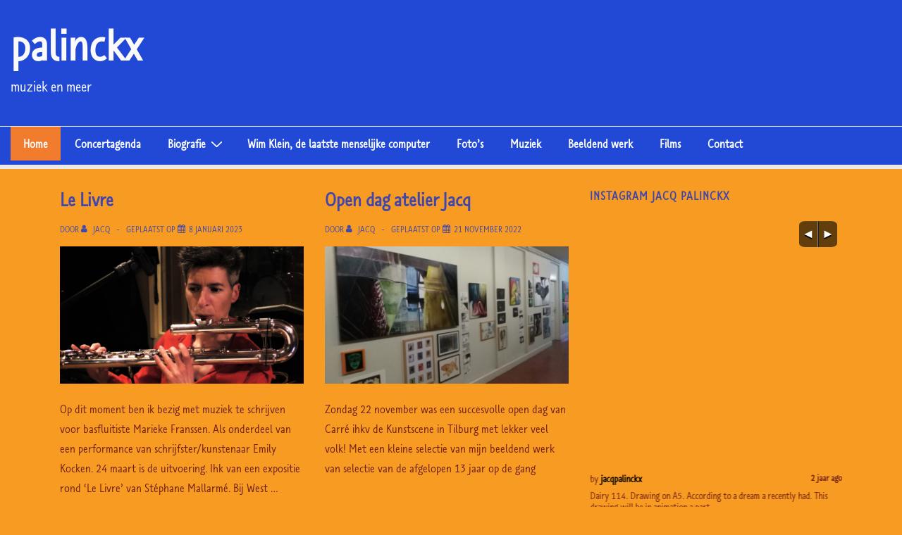

--- FILE ---
content_type: text/html; charset=UTF-8
request_url: https://www.palinckx.nl/page/2/
body_size: 116858
content:
<!doctype html>
<html class="no-js" lang="nl" > <!--<![endif]-->

	<head>
		<meta charset="UTF-8"/>
		<meta name="viewport" content="width=device-width, initial-scale=1.0">
		<link rel="profile" href="https://gmpg.org/xfn/11"/>
		<link rel="pingback" href="https://www.palinckx.nl/xmlrpc.php"/>
		<title>palinckx &#8211; Pagina 2 &#8211; muziek en meer</title>
<meta name='robots' content='max-image-preview:large' />
<link rel="alternate" type="application/rss+xml" title="palinckx &raquo; feed" href="https://www.palinckx.nl/feed/" />
<link rel="alternate" type="application/rss+xml" title="palinckx &raquo; reactiesfeed" href="https://www.palinckx.nl/comments/feed/" />
<link rel="alternate" type="text/calendar" title="palinckx &raquo; iCal Feed" href="https://www.palinckx.nl/events/?ical=1" />
<script>
window._wpemojiSettings = {"baseUrl":"https:\/\/s.w.org\/images\/core\/emoji\/14.0.0\/72x72\/","ext":".png","svgUrl":"https:\/\/s.w.org\/images\/core\/emoji\/14.0.0\/svg\/","svgExt":".svg","source":{"concatemoji":"https:\/\/www.palinckx.nl\/wp-includes\/js\/wp-emoji-release.min.js?ver=8e46d08663ae7c89ac952b5b1289b88f"}};
/*! This file is auto-generated */
!function(e,a,t){var n,r,o,i=a.createElement("canvas"),p=i.getContext&&i.getContext("2d");function s(e,t){var a=String.fromCharCode,e=(p.clearRect(0,0,i.width,i.height),p.fillText(a.apply(this,e),0,0),i.toDataURL());return p.clearRect(0,0,i.width,i.height),p.fillText(a.apply(this,t),0,0),e===i.toDataURL()}function c(e){var t=a.createElement("script");t.src=e,t.defer=t.type="text/javascript",a.getElementsByTagName("head")[0].appendChild(t)}for(o=Array("flag","emoji"),t.supports={everything:!0,everythingExceptFlag:!0},r=0;r<o.length;r++)t.supports[o[r]]=function(e){if(p&&p.fillText)switch(p.textBaseline="top",p.font="600 32px Arial",e){case"flag":return s([127987,65039,8205,9895,65039],[127987,65039,8203,9895,65039])?!1:!s([55356,56826,55356,56819],[55356,56826,8203,55356,56819])&&!s([55356,57332,56128,56423,56128,56418,56128,56421,56128,56430,56128,56423,56128,56447],[55356,57332,8203,56128,56423,8203,56128,56418,8203,56128,56421,8203,56128,56430,8203,56128,56423,8203,56128,56447]);case"emoji":return!s([129777,127995,8205,129778,127999],[129777,127995,8203,129778,127999])}return!1}(o[r]),t.supports.everything=t.supports.everything&&t.supports[o[r]],"flag"!==o[r]&&(t.supports.everythingExceptFlag=t.supports.everythingExceptFlag&&t.supports[o[r]]);t.supports.everythingExceptFlag=t.supports.everythingExceptFlag&&!t.supports.flag,t.DOMReady=!1,t.readyCallback=function(){t.DOMReady=!0},t.supports.everything||(n=function(){t.readyCallback()},a.addEventListener?(a.addEventListener("DOMContentLoaded",n,!1),e.addEventListener("load",n,!1)):(e.attachEvent("onload",n),a.attachEvent("onreadystatechange",function(){"complete"===a.readyState&&t.readyCallback()})),(e=t.source||{}).concatemoji?c(e.concatemoji):e.wpemoji&&e.twemoji&&(c(e.twemoji),c(e.wpemoji)))}(window,document,window._wpemojiSettings);
</script>
<style>
img.wp-smiley,
img.emoji {
	display: inline !important;
	border: none !important;
	box-shadow: none !important;
	height: 1em !important;
	width: 1em !important;
	margin: 0 0.07em !important;
	vertical-align: -0.1em !important;
	background: none !important;
	padding: 0 !important;
}
</style>
	<link rel='stylesheet' id='ts-vgallery-block-css-css' href='https://www.palinckx.nl/wp-content/plugins/gallery-videos/CSS/ts-vgallery-block.css?ver=8e46d08663ae7c89ac952b5b1289b88f' media='all' />
<link rel='stylesheet' id='wp-block-library-css' href='https://www.palinckx.nl/wp-includes/css/dist/block-library/style.min.css?ver=8e46d08663ae7c89ac952b5b1289b88f' media='all' />
<style id='wp-block-library-theme-inline-css'>
.wp-block-audio figcaption{color:#555;font-size:13px;text-align:center}.is-dark-theme .wp-block-audio figcaption{color:hsla(0,0%,100%,.65)}.wp-block-audio{margin:0 0 1em}.wp-block-code{border:1px solid #ccc;border-radius:4px;font-family:Menlo,Consolas,monaco,monospace;padding:.8em 1em}.wp-block-embed figcaption{color:#555;font-size:13px;text-align:center}.is-dark-theme .wp-block-embed figcaption{color:hsla(0,0%,100%,.65)}.wp-block-embed{margin:0 0 1em}.blocks-gallery-caption{color:#555;font-size:13px;text-align:center}.is-dark-theme .blocks-gallery-caption{color:hsla(0,0%,100%,.65)}.wp-block-image figcaption{color:#555;font-size:13px;text-align:center}.is-dark-theme .wp-block-image figcaption{color:hsla(0,0%,100%,.65)}.wp-block-image{margin:0 0 1em}.wp-block-pullquote{border-top:4px solid;border-bottom:4px solid;margin-bottom:1.75em;color:currentColor}.wp-block-pullquote__citation,.wp-block-pullquote cite,.wp-block-pullquote footer{color:currentColor;text-transform:uppercase;font-size:.8125em;font-style:normal}.wp-block-quote{border-left:.25em solid;margin:0 0 1.75em;padding-left:1em}.wp-block-quote cite,.wp-block-quote footer{color:currentColor;font-size:.8125em;position:relative;font-style:normal}.wp-block-quote.has-text-align-right{border-left:none;border-right:.25em solid;padding-left:0;padding-right:1em}.wp-block-quote.has-text-align-center{border:none;padding-left:0}.wp-block-quote.is-large,.wp-block-quote.is-style-large,.wp-block-quote.is-style-plain{border:none}.wp-block-search .wp-block-search__label{font-weight:700}.wp-block-search__button{border:1px solid #ccc;padding:.375em .625em}:where(.wp-block-group.has-background){padding:1.25em 2.375em}.wp-block-separator.has-css-opacity{opacity:.4}.wp-block-separator{border:none;border-bottom:2px solid;margin-left:auto;margin-right:auto}.wp-block-separator.has-alpha-channel-opacity{opacity:1}.wp-block-separator:not(.is-style-wide):not(.is-style-dots){width:100px}.wp-block-separator.has-background:not(.is-style-dots){border-bottom:none;height:1px}.wp-block-separator.has-background:not(.is-style-wide):not(.is-style-dots){height:2px}.wp-block-table{margin:"0 0 1em 0"}.wp-block-table thead{border-bottom:3px solid}.wp-block-table tfoot{border-top:3px solid}.wp-block-table td,.wp-block-table th{word-break:normal}.wp-block-table figcaption{color:#555;font-size:13px;text-align:center}.is-dark-theme .wp-block-table figcaption{color:hsla(0,0%,100%,.65)}.wp-block-video figcaption{color:#555;font-size:13px;text-align:center}.is-dark-theme .wp-block-video figcaption{color:hsla(0,0%,100%,.65)}.wp-block-video{margin:0 0 1em}.wp-block-template-part.has-background{padding:1.25em 2.375em;margin-top:0;margin-bottom:0}
</style>
<link rel='stylesheet' id='classic-theme-styles-css' href='https://www.palinckx.nl/wp-includes/css/classic-themes.min.css?ver=1' media='all' />
<style id='global-styles-inline-css'>
body{--wp--preset--color--black: #000000;--wp--preset--color--cyan-bluish-gray: #abb8c3;--wp--preset--color--white: #ffffff;--wp--preset--color--pale-pink: #f78da7;--wp--preset--color--vivid-red: #cf2e2e;--wp--preset--color--luminous-vivid-orange: #ff6900;--wp--preset--color--luminous-vivid-amber: #fcb900;--wp--preset--color--light-green-cyan: #7bdcb5;--wp--preset--color--vivid-green-cyan: #00d084;--wp--preset--color--pale-cyan-blue: #8ed1fc;--wp--preset--color--vivid-cyan-blue: #0693e3;--wp--preset--color--vivid-purple: #9b51e0;--wp--preset--color--button-color: #101edd;--wp--preset--color--button-hover-color: #10659C;--wp--preset--color--button-hover-text-color: #FFFFFF;--wp--preset--color--button-text-color: #FFFFFF;--wp--preset--color--responsive-container-background-color: #6d1e19;--wp--preset--color--responsive-main-container-background-color: #f79b22;--wp--preset--gradient--vivid-cyan-blue-to-vivid-purple: linear-gradient(135deg,rgba(6,147,227,1) 0%,rgb(155,81,224) 100%);--wp--preset--gradient--light-green-cyan-to-vivid-green-cyan: linear-gradient(135deg,rgb(122,220,180) 0%,rgb(0,208,130) 100%);--wp--preset--gradient--luminous-vivid-amber-to-luminous-vivid-orange: linear-gradient(135deg,rgba(252,185,0,1) 0%,rgba(255,105,0,1) 100%);--wp--preset--gradient--luminous-vivid-orange-to-vivid-red: linear-gradient(135deg,rgba(255,105,0,1) 0%,rgb(207,46,46) 100%);--wp--preset--gradient--very-light-gray-to-cyan-bluish-gray: linear-gradient(135deg,rgb(238,238,238) 0%,rgb(169,184,195) 100%);--wp--preset--gradient--cool-to-warm-spectrum: linear-gradient(135deg,rgb(74,234,220) 0%,rgb(151,120,209) 20%,rgb(207,42,186) 40%,rgb(238,44,130) 60%,rgb(251,105,98) 80%,rgb(254,248,76) 100%);--wp--preset--gradient--blush-light-purple: linear-gradient(135deg,rgb(255,206,236) 0%,rgb(152,150,240) 100%);--wp--preset--gradient--blush-bordeaux: linear-gradient(135deg,rgb(254,205,165) 0%,rgb(254,45,45) 50%,rgb(107,0,62) 100%);--wp--preset--gradient--luminous-dusk: linear-gradient(135deg,rgb(255,203,112) 0%,rgb(199,81,192) 50%,rgb(65,88,208) 100%);--wp--preset--gradient--pale-ocean: linear-gradient(135deg,rgb(255,245,203) 0%,rgb(182,227,212) 50%,rgb(51,167,181) 100%);--wp--preset--gradient--electric-grass: linear-gradient(135deg,rgb(202,248,128) 0%,rgb(113,206,126) 100%);--wp--preset--gradient--midnight: linear-gradient(135deg,rgb(2,3,129) 0%,rgb(40,116,252) 100%);--wp--preset--duotone--dark-grayscale: url('#wp-duotone-dark-grayscale');--wp--preset--duotone--grayscale: url('#wp-duotone-grayscale');--wp--preset--duotone--purple-yellow: url('#wp-duotone-purple-yellow');--wp--preset--duotone--blue-red: url('#wp-duotone-blue-red');--wp--preset--duotone--midnight: url('#wp-duotone-midnight');--wp--preset--duotone--magenta-yellow: url('#wp-duotone-magenta-yellow');--wp--preset--duotone--purple-green: url('#wp-duotone-purple-green');--wp--preset--duotone--blue-orange: url('#wp-duotone-blue-orange');--wp--preset--font-size--small: 13px;--wp--preset--font-size--medium: 20px;--wp--preset--font-size--large: 26px;--wp--preset--font-size--x-large: 42px;--wp--preset--font-size--normal: 16px;--wp--preset--font-size--larger: 33px;--wp--preset--spacing--20: 0.44rem;--wp--preset--spacing--30: 0.67rem;--wp--preset--spacing--40: 1rem;--wp--preset--spacing--50: 1.5rem;--wp--preset--spacing--60: 2.25rem;--wp--preset--spacing--70: 3.38rem;--wp--preset--spacing--80: 5.06rem;}:where(.is-layout-flex){gap: 0.5em;}body .is-layout-flow > .alignleft{float: left;margin-inline-start: 0;margin-inline-end: 2em;}body .is-layout-flow > .alignright{float: right;margin-inline-start: 2em;margin-inline-end: 0;}body .is-layout-flow > .aligncenter{margin-left: auto !important;margin-right: auto !important;}body .is-layout-constrained > .alignleft{float: left;margin-inline-start: 0;margin-inline-end: 2em;}body .is-layout-constrained > .alignright{float: right;margin-inline-start: 2em;margin-inline-end: 0;}body .is-layout-constrained > .aligncenter{margin-left: auto !important;margin-right: auto !important;}body .is-layout-constrained > :where(:not(.alignleft):not(.alignright):not(.alignfull)){max-width: var(--wp--style--global--content-size);margin-left: auto !important;margin-right: auto !important;}body .is-layout-constrained > .alignwide{max-width: var(--wp--style--global--wide-size);}body .is-layout-flex{display: flex;}body .is-layout-flex{flex-wrap: wrap;align-items: center;}body .is-layout-flex > *{margin: 0;}:where(.wp-block-columns.is-layout-flex){gap: 2em;}.has-black-color{color: var(--wp--preset--color--black) !important;}.has-cyan-bluish-gray-color{color: var(--wp--preset--color--cyan-bluish-gray) !important;}.has-white-color{color: var(--wp--preset--color--white) !important;}.has-pale-pink-color{color: var(--wp--preset--color--pale-pink) !important;}.has-vivid-red-color{color: var(--wp--preset--color--vivid-red) !important;}.has-luminous-vivid-orange-color{color: var(--wp--preset--color--luminous-vivid-orange) !important;}.has-luminous-vivid-amber-color{color: var(--wp--preset--color--luminous-vivid-amber) !important;}.has-light-green-cyan-color{color: var(--wp--preset--color--light-green-cyan) !important;}.has-vivid-green-cyan-color{color: var(--wp--preset--color--vivid-green-cyan) !important;}.has-pale-cyan-blue-color{color: var(--wp--preset--color--pale-cyan-blue) !important;}.has-vivid-cyan-blue-color{color: var(--wp--preset--color--vivid-cyan-blue) !important;}.has-vivid-purple-color{color: var(--wp--preset--color--vivid-purple) !important;}.has-black-background-color{background-color: var(--wp--preset--color--black) !important;}.has-cyan-bluish-gray-background-color{background-color: var(--wp--preset--color--cyan-bluish-gray) !important;}.has-white-background-color{background-color: var(--wp--preset--color--white) !important;}.has-pale-pink-background-color{background-color: var(--wp--preset--color--pale-pink) !important;}.has-vivid-red-background-color{background-color: var(--wp--preset--color--vivid-red) !important;}.has-luminous-vivid-orange-background-color{background-color: var(--wp--preset--color--luminous-vivid-orange) !important;}.has-luminous-vivid-amber-background-color{background-color: var(--wp--preset--color--luminous-vivid-amber) !important;}.has-light-green-cyan-background-color{background-color: var(--wp--preset--color--light-green-cyan) !important;}.has-vivid-green-cyan-background-color{background-color: var(--wp--preset--color--vivid-green-cyan) !important;}.has-pale-cyan-blue-background-color{background-color: var(--wp--preset--color--pale-cyan-blue) !important;}.has-vivid-cyan-blue-background-color{background-color: var(--wp--preset--color--vivid-cyan-blue) !important;}.has-vivid-purple-background-color{background-color: var(--wp--preset--color--vivid-purple) !important;}.has-black-border-color{border-color: var(--wp--preset--color--black) !important;}.has-cyan-bluish-gray-border-color{border-color: var(--wp--preset--color--cyan-bluish-gray) !important;}.has-white-border-color{border-color: var(--wp--preset--color--white) !important;}.has-pale-pink-border-color{border-color: var(--wp--preset--color--pale-pink) !important;}.has-vivid-red-border-color{border-color: var(--wp--preset--color--vivid-red) !important;}.has-luminous-vivid-orange-border-color{border-color: var(--wp--preset--color--luminous-vivid-orange) !important;}.has-luminous-vivid-amber-border-color{border-color: var(--wp--preset--color--luminous-vivid-amber) !important;}.has-light-green-cyan-border-color{border-color: var(--wp--preset--color--light-green-cyan) !important;}.has-vivid-green-cyan-border-color{border-color: var(--wp--preset--color--vivid-green-cyan) !important;}.has-pale-cyan-blue-border-color{border-color: var(--wp--preset--color--pale-cyan-blue) !important;}.has-vivid-cyan-blue-border-color{border-color: var(--wp--preset--color--vivid-cyan-blue) !important;}.has-vivid-purple-border-color{border-color: var(--wp--preset--color--vivid-purple) !important;}.has-vivid-cyan-blue-to-vivid-purple-gradient-background{background: var(--wp--preset--gradient--vivid-cyan-blue-to-vivid-purple) !important;}.has-light-green-cyan-to-vivid-green-cyan-gradient-background{background: var(--wp--preset--gradient--light-green-cyan-to-vivid-green-cyan) !important;}.has-luminous-vivid-amber-to-luminous-vivid-orange-gradient-background{background: var(--wp--preset--gradient--luminous-vivid-amber-to-luminous-vivid-orange) !important;}.has-luminous-vivid-orange-to-vivid-red-gradient-background{background: var(--wp--preset--gradient--luminous-vivid-orange-to-vivid-red) !important;}.has-very-light-gray-to-cyan-bluish-gray-gradient-background{background: var(--wp--preset--gradient--very-light-gray-to-cyan-bluish-gray) !important;}.has-cool-to-warm-spectrum-gradient-background{background: var(--wp--preset--gradient--cool-to-warm-spectrum) !important;}.has-blush-light-purple-gradient-background{background: var(--wp--preset--gradient--blush-light-purple) !important;}.has-blush-bordeaux-gradient-background{background: var(--wp--preset--gradient--blush-bordeaux) !important;}.has-luminous-dusk-gradient-background{background: var(--wp--preset--gradient--luminous-dusk) !important;}.has-pale-ocean-gradient-background{background: var(--wp--preset--gradient--pale-ocean) !important;}.has-electric-grass-gradient-background{background: var(--wp--preset--gradient--electric-grass) !important;}.has-midnight-gradient-background{background: var(--wp--preset--gradient--midnight) !important;}.has-small-font-size{font-size: var(--wp--preset--font-size--small) !important;}.has-medium-font-size{font-size: var(--wp--preset--font-size--medium) !important;}.has-large-font-size{font-size: var(--wp--preset--font-size--large) !important;}.has-x-large-font-size{font-size: var(--wp--preset--font-size--x-large) !important;}
.wp-block-navigation a:where(:not(.wp-element-button)){color: inherit;}
:where(.wp-block-columns.is-layout-flex){gap: 2em;}
.wp-block-pullquote{font-size: 1.5em;line-height: 1.6;}
</style>
<link rel='stylesheet' id='Total_Soft_Gallery_Video-css' href='https://www.palinckx.nl/wp-content/plugins/gallery-videos/CSS/Total-Soft-Gallery-Video-Widget.css?ver=8e46d08663ae7c89ac952b5b1289b88f' media='all' />
<link rel='stylesheet' id='fontawesome-css-css' href='https://www.palinckx.nl/wp-content/plugins/gallery-videos/CSS/totalsoft.css?ver=8e46d08663ae7c89ac952b5b1289b88f' media='all' />
<link rel='stylesheet' id='uaf_client_css-css' href='https://www.palinckx.nl/wp-content/uploads/useanyfont/uaf.css?ver=1668592972' media='all' />
<link rel='stylesheet' id='responsive-style-css' href='https://www.palinckx.nl/wp-content/themes/responsive/core/css/style.min.css?ver=4.7.9' media='all' />
<style id='responsive-style-inline-css'>
:root .has-button-color-color { color: #101edd; }:root .has-button-color-background-color { background-color: #101edd; }:root .has-button-hover-color-color { color: #10659C; }:root .has-button-hover-color-background-color { background-color: #10659C; }:root .has-button-hover-text-color-color { color: #FFFFFF; }:root .has-button-hover-text-color-background-color { background-color: #FFFFFF; }:root .has-button-text-color-color { color: #FFFFFF; }:root .has-button-text-color-background-color { background-color: #FFFFFF; }:root .has-responsive-container-background-color-color { color: #6d1e19; }:root .has-responsive-container-background-color-background-color { background-color: #6d1e19; }:root .has-responsive-main-container-background-color-color { color: #f79b22; }:root .has-responsive-main-container-background-color-background-color { background-color: #f79b22; }
 .container, [class*='__inner-container'], .site-header-full-width-main-navigation.site-mobile-header-layout-vertical:not(.responsive-site-full-width) .main-navigation-wrapper{max-width:1140px}.page.front-page.responsive-site-style-content-boxed .custom-home-widget-section.home-widgets, .blog.front-page.responsive-site-style-content-boxed .custom-home-widget-section.home-widgets, .responsive-site-style-content-boxed .custom-home-about-section, .responsive-site-style-content-boxed .custom-home-feature-section, .responsive-site-style-content-boxed .custom-home-team-section, .responsive-site-style-content-boxed .custom-home-testimonial-section, .responsive-site-style-content-boxed .custom-home-contact-section, .responsive-site-style-content-boxed .custom-home-widget-section, .responsive-site-style-content-boxed .custom-home-featured-area, .responsive-site-style-content-boxed .site-content-header, .responsive-site-style-content-boxed .content-area-wrapper, .responsive-site-style-content-boxed .site-content .hentry, .responsive-site-style-content-boxed .give-wrap .give_forms, .responsive-site-style-content-boxed .navigation, .responsive-site-style-content-boxed .comments-area, .responsive-site-style-content-boxed .comment-respond, .responsive-site-style-boxed .custom-home-about-section, .responsive-site-style-boxed .custom-home-feature-section, .responsive-site-style-boxed .custom-home-team-section, .responsive-site-style-boxed .custom-home-testimonial-section, .responsive-site-style-boxed .custom-home-contact-section, .responsive-site-style-boxed .custom-home-widget-section, .responsive-site-style-boxed .custom-home-featured-area, .responsive-site-style-boxed .site-content-header, .responsive-site-style-boxed .site-content .hentry, .responsive-site-style-boxed .give-wrap .give_forms, .responsive-site-style-boxed .navigation, .responsive-site-style-boxed .comments-area, .responsive-site-style-boxed .comment-respond, .responsive-site-style-boxed .comment-respond, .responsive-site-style-boxed aside#secondary .widget-wrapper, .responsive-site-style-boxed .site-content article.product{background-color:#f79b22;border-radius:0px}address, blockquote, pre, code, kbd, tt, var{background-color:#f7fbff}p, .entry-content p{margin-bottom:em}.responsive-site-style-content-boxed .hentry, .responsive-site-style-content-boxed .give-wrap .give_forms, .responsive-site-style-content-boxed .navigation, .responsive-site-style-content-boxed .comments-area, .responsive-site-style-content-boxed .comment-respond, .responsive-site-style-boxed .give-wrap .give_forms, .responsive-site-style-boxed .hentry, .responsive-site-style-boxed .navigation, .responsive-site-style-boxed .comments-area, .responsive-site-style-boxed .comment-respond, .page.front-page.responsive-site-style-flat .widget-wrapper, .blog.front-page.responsive-site-style-flat .widget-wrapper, .responsive-site-style-boxed .widget-wrapper, .responsive-site-style-boxed .site-content article.product{padding:0px}@media screen and ( max-width:992px ){.responsive-site-style-content-boxed .hentry, .responsive-site-style-content-boxed .give-wrap .give_forms, .responsive-site-style-content-boxed .navigation, .responsive-site-style-content-boxed .comments-area, .responsive-site-style-content-boxed .comment-respond, .responsive-site-style-boxed .hentry, .responsive-site-style-boxed .give-wrap .give_forms, .responsive-site-style-boxed .navigation, .responsive-site-style-boxed .comments-area, .responsive-site-style-boxed .comment-respond, .page.front-page.responsive-site-style-flat .widget-wrapper, .blog.front-page.responsive-site-style-flat .widget-wrapper, .responsive-site-style-boxed .widget-wrapper, .responsive-site-style-boxed .site-content article.product, .page-template-gutenberg-fullwidth.responsive-site-style-content-boxed .hentry .post-entry > div:not(.wp-block-cover):not(.wp-block-coblocks-map), .page-template-gutenberg-fullwidth.responsive-site-style-boxed .hentry .post-entry > div:not(.wp-block-cover):not(.wp-block-coblocks-map){padding:30px}}@media screen and ( max-width:576px ){.responsive-site-style-content-boxed .give-wrap .give_forms, .responsive-site-style-content-boxed .hentry, .responsive-site-style-content-boxed .navigation, .responsive-site-style-content-boxed .comments-area, .responsive-site-style-content-boxed .comment-respond, .responsive-site-style-boxed .hentry, .responsive-site-style-boxed .give-wrap .give_forms, .responsive-site-style-boxed .navigation, .responsive-site-style-boxed .comments-area, .responsive-site-style-boxed .comment-respond, .page.front-page.responsive-site-style-flat .widget-wrapper, .blog.front-page.responsive-site-style-flat .widget-wrapper, .responsive-site-style-boxed .widget-wrapper, .responsive-site-style-boxed .site-content article.product, .page-template-gutenberg-fullwidth.responsive-site-style-content-boxed .hentry .post-entry > div:not(.wp-block-cover):not(.wp-block-coblocks-map), .page-template-gutenberg-fullwidth.responsive-site-style-boxed .hentry .post-entry > div:not(.wp-block-cover):not(.wp-block-coblocks-map){padding:30px}}.has-body-font-family{font-family:}body{color:#6d1e19}.post-data *, .hentry .post-data a, .hentry .post-data, .post-meta *, .hentry .post-meta a{color:#3f46ae}a{color:#3f46ae}.entry-content .woocommerce a.remove:hover{color:#3f46ae !important;border-color:#3f46ae}a:hover{color:#10659C}label{color:#333333}.responsive-block-editor-addons-button__wrapper > .not-inherited-from-theme, .responsive-block-editor-addons-button__wrapper > .inherited-from-theme{color:#ffffff}.responsive-block-editor-addons-button__wrapper:hover > .not-inherited-from-theme, .responsive-block-editor-addons-button__wrapper:hover > .inherited-from-theme{color:#ffffff}.page.front-page .button, .blog.front-page .button, .read-more-button .hentry .read-more .more-link, input[type=button], input[type=submit], button, .button, .wp-block-button__link, body div.wpforms-container-full .wpforms-form input[type=submit], body div.wpforms-container-full .wpforms-form button[type=submit], body div.wpforms-container-full .wpforms-form .wpforms-page-button, .main-navigation .menu .res-button-menu .res-custom-button{background-color:#101edd;border:0px solid #10659C;border-radius:0px;color:#ffffff;padding:10px}@media screen and ( max-width:992px ){.page.front-page .button, .blog.front-page .button, .read-more-button .hentry .read-more .more-link, input[type=button], .wp-block-button__link, input[type=submit], button, .button, body div.wpforms-container-full .wpforms-form input[type=submit], body div.wpforms-container-full .wpforms-form button[type=submit], body div.wpforms-container-full .wpforms-form .wpforms-page-button, .main-navigation .menu .res-button-menu .res-custom-button{padding:10px}}@media screen and ( max-width:576px ){.page.front-page .button, .blog.front-page .button, .read-more-button .hentry .read-more .more-link, input[type=button], .wp-block-button__link, input[type=submit], button, .button, body div.wpforms-container-full .wpforms-form input[type=submit], body div.wpforms-container-full .wpforms-form button[type=submit], body div.wpforms-container-full .wpforms-form .wpforms-page-button, .main-navigation .menu .res-button-menu .res-custom-button{padding:10px}}.page.front-page .button:focus, .blog.front-page .button:focus, .page.front-page .button:hover, .blog.front-page .button:hover, .wp-block-button__link.has-text-color.has-background:focus, .wp-block-button__link.has-text-color.has-background:hover, .wp-block-button__link.has-text-color:focus, .wp-block-button__link.has-text-color:hover, .wp-block-button__link.has-background:hover, .wp-block-button__link.has-background:focus, .main-navigation .menu .res-button-menu .res-custom-button:hover{color:#ffffff !important;background-color:#10659C !important}.wp-block-button__link:focus, .wp-block-button__link:hover, .read-more-button .hentry .read-more .more-link:hover, .read-more-button .hentry .read-more .more-link:focus, input[type=button]:hover, input[type=submit]:hover, input[type=button]:focus, input[type=submit]:focus, button:hover, button:focus, .button:hover, .button:focus, body div.wpforms-container-full .wpforms-form input[type=submit]:hover, body div.wpforms-container-full .wpforms-form input[type=submit]:focus, body div.wpforms-container-full .wpforms-form input[type=submit]:active, body div.wpforms-container-full .wpforms-form button[type=submit]:hover, body div.wpforms-container-full .wpforms-form button[type=submit]:focus, body div.wpforms-container-full .wpforms-form button[type=submit]:active, body div.wpforms-container-full .wpforms-form .wpforms-page-button:hover, body div.wpforms-container-full .wpforms-form .wpforms-page-button:active, body div.wpforms-container-full .wpforms-form .wpforms-page-button:focus, .main-navigation .menu .res-button-menu .res-custom-button:hover{color:#ffffff;border:0px solid #0066CC;background-color:#10659C}select, textarea, input[type=tel], input[type=email], input[type=number], input[type=search], input[type=text], input[type=date], input[type=datetime], input[type=datetime-local], input[type=month], input[type=password], input[type=range], input[type=time], input[type=url], input[type=week], body div.wpforms-container-full .wpforms-form input[type=date], body div.wpforms-container-full .wpforms-form input[type=datetime], body div.wpforms-container-full .wpforms-form input[type=datetime-local], body div.wpforms-container-full .wpforms-form input[type=email], body div.wpforms-container-full .wpforms-form input[type=month], body div.wpforms-container-full .wpforms-form input[type=number], body div.wpforms-container-full .wpforms-form input[type=password], body div.wpforms-container-full .wpforms-form input[type=range], body div.wpforms-container-full .wpforms-form input[type=search], body div.wpforms-container-full .wpforms-form input[type=tel], body div.wpforms-container-full .wpforms-form input[type=text], body div.wpforms-container-full .wpforms-form input[type=time], body div.wpforms-container-full .wpforms-form input[type=url], body div.wpforms-container-full .wpforms-form input[type=week], body div.wpforms-container-full .wpforms-form select, body div.wpforms-container-full .wpforms-form textarea{color:#333333;background-color:#ffffff;border:1px solid #cccccc;border-radius:0px;line-height:1.75;padding:3px;height:auto}.entry-content div.wpforms-container-full .wpforms-form select, body div.wpforms-container-full .wpforms-form select, select{background-image:linear-gradient(45deg, transparent 50%, #333333 50%), linear-gradient(135deg, #333333 50%, transparent 50%);background-position:calc(100% - 20px) calc(50% + 2px), calc(100% - 15px) calc(50% + 2px), calc(100% - .5em) .5em;background-size:5px 5px, 5px 5px, 1.5em 1.5em;background-repeat:no-repeat;-webkit-appearance:none;-moz-appearance:none}body div.wpforms-container-full .wpforms-form .wpforms-field input.wpforms-error, body div.wpforms-container-full .wpforms-form .wpforms-field input.user-invalid, body div.wpforms-container-full .wpforms-form .wpforms-field textarea.wpforms-error, body div.wpforms-container-full .wpforms-form .wpforms-field textarea.user-invalid, body div.wpforms-container-full .wpforms-form .wpforms-field select.wpforms-error, body div.wpforms-container-full .wpforms-form .wpforms-field select.user-invalid{border-width:1px}@media screen and ( max-width:992px ){select, textarea, input[type=tel], input[type=email], input[type=number], input[type=search], input[type=text], input[type=date], input[type=datetime], input[type=datetime-local], input[type=month], input[type=password], input[type=range], input[type=time], input[type=url], input[type=week], body div.wpforms-container-full .wpforms-form input[type=date], body div.wpforms-container-full .wpforms-form input[type=datetime], body div.wpforms-container-full .wpforms-form input[type=datetime-local], body div.wpforms-container-full .wpforms-form input[type=email], body div.wpforms-container-full .wpforms-form input[type=month], body div.wpforms-container-full .wpforms-form input[type=number], body div.wpforms-container-full .wpforms-form input[type=password], body div.wpforms-container-full .wpforms-form input[type=range], body div.wpforms-container-full .wpforms-form input[type=search], body div.wpforms-container-full .wpforms-form input[type=tel], body div.wpforms-container-full .wpforms-form input[type=text], body div.wpforms-container-full .wpforms-form input[type=time], body div.wpforms-container-full .wpforms-form input[type=url], body div.wpforms-container-full .wpforms-form input[type=week], body div.wpforms-container-full .wpforms-form select, body div.wpforms-container-full .wpforms-form textarea{padding:3px}}@media screen and ( max-width:576px ){select, textarea, input[type=tel], input[type=email], input[type=number], input[type=search], input[type=text], input[type=date], input[type=datetime], input[type=datetime-local], input[type=month], input[type=password], input[type=range], input[type=time], input[type=url], input[type=week], body div.wpforms-container-full .wpforms-form input[type=date], body div.wpforms-container-full .wpforms-form input[type=datetime], body div.wpforms-container-full .wpforms-form input[type=datetime-local], body div.wpforms-container-full .wpforms-form input[type=email], body div.wpforms-container-full .wpforms-form input[type=month], body div.wpforms-container-full .wpforms-form input[type=number], body div.wpforms-container-full .wpforms-form input[type=password], body div.wpforms-container-full .wpforms-form input[type=range], body div.wpforms-container-full .wpforms-form input[type=search], body div.wpforms-container-full .wpforms-form input[type=tel], body div.wpforms-container-full .wpforms-form input[type=text], body div.wpforms-container-full .wpforms-form input[type=time], body div.wpforms-container-full .wpforms-form input[type=url], body div.wpforms-container-full .wpforms-form input[type=week], body div.wpforms-container-full .wpforms-form select, body div.wpforms-container-full .wpforms-form textarea{padding:3px}}h1{color:#2528d2}h2{color:#2528d2}h3{color:#2528d2}h4{color:#6d1e19}h5{color:#6d1e19}h6{color:#6d1e19}body.custom-background.responsive-site-contained, body.custom-background.responsive-site-full-width{background-position:left top}body.custom-background.responsive-site-contained, body.custom-background.responsive-site-full-width{background-attachment:fixed}body.custom-background.responsive-site-contained, body.custom-background.responsive-site-full-width{background-repeat:repeat}body.custom-background.responsive-site-contained, body.custom-background.responsive-site-full-width{background-size:cover}.widget-area .widget-title h4{color:#3f46ae}.responsive-site-style-boxed aside#secondary .widget-wrapper{background-color:#f79b22}.widget-area{color:#6d1e19}.widget-area .widget-wrapper a{color:#3f46ae}.widget-area .widget-wrapper a:hover{color:#10659C}body:not(.res-transparent-header) .site-header{padding-top:6.5px;padding-bottom:6.5px}@media screen and (max-width:767px){body.site-header-layout-vertical.site-mobile-header-layout-horizontal:not(.res-transparent-header) .site-header .main-navigation{border-top:0}}body.res-transparent-header .site-header{padding-top:0px;padding-bototm:0px}@media screen and (max-width:767px){body.site-header-layout-vertical.site-mobile-header-layout-horizontal.res-transparent-header .site-header .main-navigation{border-top:0}}@media (min-width:767px){.main-navigation .menu-toggle{display:none}.site-branding{width:auto}.main-navigation .menu{display:block}.main-navigation .menu > li{border-bottom:none;float:left;margin-left:2px}.main-navigation .children, .main-navigation .sub-menu{background-color:#ffffff;box-shadow:0 0px 2px #cccccc;left:-9999em;margin-left:0;top:100%;position:absolute;width:240px;z-index:9999}.main-navigation .children > li.focus > .children, .main-navigation .children > li.focus > .sub-menu, .main-navigation .children > li:hover > .children, .main-navigation .children > li:hover > .sub-menu, .main-navigation .sub-menu > li.focus > .children, .main-navigation .sub-menu > li.focus > .sub-menu, .main-navigation .sub-menu > li:hover > .children, .main-navigation .sub-menu > li:hover > .sub-menu{left:100%;top:0}.main-navigation .children > li:first-child, .main-navigation .sub-menu > li:first-child{border-top:none}.main-navigation .children a, .main-navigation .sub-menu a{padding:15px 15px}.site-header-layout-horizontal.site-header-main-navigation-site-branding .main-navigation .menu > li{margin-left:0;margin-right:2px}.site-header-layout-vertical .site-header .row{flex-direction:column}.site-header-layout-vertical .main-navigation .menu > li{margin-left:0;margin-right:2px}.site-header-layout-vertical.site-header-alignment-center .main-navigation .menu{display:table;margin-left:auto;margin-right:auto;width:auto}.site-header-layout-vertical.site-header-alignment-center .main-navigation .menu > li{margin-left:1px;margin-right:1px}.site-header-layout-vertical.site-header-alignment-right .main-navigation .menu{display:table;margin-right:0;margin-left:auto}.site-header-layout-vertical.site-header-alignment-right .main-navigation .menu > li{margin-left:1px;margin-right:0}.site-header-layout-vertical.site-header-full-width-main-navigation .main-navigation{margin-left:calc( 50% - 50vw );margin-right:calc( 50% - 50vw );max-width:100vw;width:100vw}.site-header-layout-horizontal .site-header .row{flex-wrap:nowrap}.site-header-layout-vertical.site-header-alignment-center .site-branding{text-align:center}.site-header-layout-vertical.site-header-alignment-center .main-navigation .menu-toggle{text-align:center;margin:auto}.site-header-layout-vertical.site-header-alignment-right .site-branding{text-align:right}.site-header-layout-vertical.site-header-alignment-right .main-navigation .menu-toggle{text-align:right;float:right}.site-header-layout-horizontal.header-widget-position-with_logo .site-branding{padding-right:75px}.site-header-layout-vertical.site-header-alignment-center .site-branding{text-align:center}.site-header-layout-vertical.site-header-alignment-center .main-navigation .menu-toggle{text-align:center;margin:auto}.site-header-layout-vertical.site-header-alignment-center .main-navigation .menu > li{margin-left:1px;margin-right:1px}.site-header-layout-vertical.site-header-alignment-right .site-branding{text-align:right}.site-header-layout-vertical.site-header-alignment-right .main-navigation .menu-toggle{text-align:right;float:right}.site-header-layout-vertical.site-header-alignment-right .main-navigation .menu > li{margin-left:1px;margin-right:1px}.site-header-layout-vertical.site-header-site-branding-main-navigation.site-header-full-width-main-navigation .main-navigation{border-top:1px solid #eaeaea}.site-header-layout-vertical.site-header-site-branding-main-navigation.site-header-full-width-main-navigation .main-navigation div{border-bottom:0}.site-header-layout-vertical.site-header-main-navigation-site-branding.site-header-full-width-main-navigation .main-navigation{border-bottom:1px solid #eaeaea;border-top:0}.site-header-layout-vertical.site-header-main-navigation-site-branding.site-header-full-width-main-navigation .main-navigation div{border-bottom:0}.children .res-iconify.no-menu{transform:rotate( -139deg );right:0.5rem}.main-navigation .menu .sub-menu .res-iconify svg{transform:translate(0,-50%) rotate(270deg)}}@media screen and ( max-width:767px ){.site-mobile-header-layout-horizontal.site-header-main-navigation-site-branding .main-navigation .menu-toggle{bottom:28px}.site-mobile-header-layout-horizontal.site-header-site-branding-main-navigation .main-navigation .menu-toggle{top:28px;margin:-14px;margin-right:2px}.site-mobile-header-layout-horizontal.header-widget-position-with_logo .site-branding{padding-right:75px}.site-mobile-header-layout-vertical.site-mobile-header-alignment-center .site-branding{text-align:center}.site-mobile-header-layout-vertical.site-mobile-header-alignment-center .main-navigation .menu-toggle{text-align:center;margin:auto}.site-mobile-header-layout-vertical.site-mobile-header-alignment-center .main-navigation .menu > li{margin-left:1px;margin-right:1px}.site-mobile-header-layout-vertical.site-mobile-header-alignment-right .site-branding{text-align:right}.site-mobile-header-layout-vertical.site-mobile-header-alignment-right .main-navigation .menu-toggle{text-align:right;float:right}.site-mobile-header-layout-vertical.site-mobile-header-alignment-right .main-navigation .menu > li{margin-left:1px;margin-right:1px}.site-mobile-header-layout-vertical.site-header-site-branding-main-navigation.site-header-full-width-main-navigation .main-navigation{border-top:1px solid #eaeaea}.site-mobile-header-layout-vertical.site-header-site-branding-main-navigation.site-header-full-width-main-navigation .main-navigation div{border-bottom:0}.site-mobile-header-layout-vertical.site-header-main-navigation-site-branding.site-header-full-width-main-navigation .main-navigation{border-bottom:1px solid #eaeaea;border-top:0}.site-mobile-header-layout-vertical.site-header-main-navigation-site-branding.site-header-full-width-main-navigation .main-navigation div{border-bottom:0}.main-navigation .children, .main-navigation .sub-menu{display:none}.res-iconify{top:5.3px;display:block;position:absolute}.main-navigation .res-iconify.no-menu{top:16.3px}}@media screen and ( max-width:576px ){.site-mobile-header-layout-horizontal.site-header-main-navigation-site-branding .main-navigation .menu-toggle{bottom:28px}.site-mobile-header-layout-horizontal.site-header-site-branding-main-navigation .main-navigation .menu-toggle{top:28px}.site-mobile-header-layout-horizontal.header-widget-position-with_logo .site-branding{padding-right:15px}}.site-title a{color:#fafafa}.site-title a:hover{color:#fafafa}.site-description{color:#ffffff}.site-header{border-bottom-color:#eaeaea;background-color:#2249d6}.header-full-width.site-header-layout-vertical .main-navigation, .site-header-layout-vertical.site-header-full-width-main-navigation .main-navigation, .responsive-site-full-width.site-header-layout-vertical .main-navigation, .site-header-layout-vertical .main-navigation div, .site-header-layout-vertical.site-header-site-branding-main-navigation.last-item-spread-away .main-navigation .menu{background-color:#2249d6}.header-full-width.site-header-layout-vertical .main-navigation.toggled, .site-header-layout-vertical.site-header-full-width-main-navigation .main-navigation.toggled, .responsive-site-full-width.site-header-layout-vertical .main-navigation.toggled, .site-header-layout-vertical .main-navigation.toggled div, .main-navigation.toggled{background-color:#ecd508}@media ( max-width:767px ){.site-mobile-header-layout-vertical .main-navigation{background-color:#2249d6}.site-mobile-header-layout-vertical .main-navigation.toggled{background-color:#ecd508}.site-mobile-header-layout-vertical.site-header-site-branding-main-navigation:not(.site-header-full-width-main-navigation) .main-navigation{border-top:1px solid #eaeaea}.site-mobile-header-layout-vertical.site-header-main-navigation-site-branding:not(.site-header-full-width-main-navigation) .main-navigation{border-bottom:1px solid #eaeaea}}@media ( min-width:767px ){.header-full-width.site-header-layout-vertical.site-header-site-branding-main-navigation .main-navigation, .responsive-site-full-width.site-header-layout-vertical.site-header-site-branding-main-navigation .main-navigation, .site-header-layout-vertical.site-header-site-branding-main-navigation:not(.site-header-full-width-main-navigation):not(.responsive-site-full-width):not(.header-full-width) .main-navigation > div{border-top:1px solid #eaeaea}.header-full-width.site-header-layout-vertical.site-header-main-navigation-site-branding .main-navigation, .responsive-site-full-width.site-header-layout-vertical.site-header-main-navigation-site-branding .main-navigation, .site-header-layout-vertical.site-header-main-navigation-site-branding:not(.site-header-full-width-main-navigation):not(.responsive-site-full-width):not(.header-full-width) .main-navigation > div{border-bottom:1px solid #eaeaea}}.site-header-layout-vertical.site-header-full-width-main-navigation.site-header-site-branding-main-navigation .main-navigation{border-top:1px solid #eaeaea}.site-header-layout-vertical.site-header-full-width-main-navigation.site-header-main-navigation-site-branding .main-navigation{border-bottom:1px solid #eaeaea}.main-navigation .menu > li > a{color:#ffffff}.main-navigation .res-iconify svg{stroke:#ffffff}.main-navigation .menu > li.current_page_item > a, .main-navigation .menu > li.current-menu-item > a{color:#ffffff;background-color:#f27c2d}.main-navigation .menu > li.current-menu-item > .res-iconify{color:#ffffff}.main-navigation .menu > li.current-menu-item > a > .res-iconify svg{stroke:#ffffff}.main-navigation .menu li > a:hover{color:#2481bf;background-color:#f27c2d}.main-navigation .menu li:hover .res-iconify svg:hover, .main-navigation .menu > li:hover > a:not(.sub-menu) > .res-iconify svg{stroke:#2481bf}.main-navigation .children, .main-navigation .sub-menu{background-color:#f27c2d}.main-navigation .children li a, .main-navigation .sub-menu li a{color:#333333}.main-navigation .sub-menu li .res-iconify svg{stroke:#333333}.main-navigation .menu .sub-menu .current_page_item > a, .main-navigation .menu .sub-menu .current-menu-item > a, .main-navigation .menu .children li.current_page_item a{color:;background-color:#ffffff}.main-navigation .menu .children li.current_page_item .res-iconify svg{stroke:}.main-navigation .children li a:hover, .main-navigation .sub-menu li a:hover, .main-navigation .menu .sub-menu .current_page_item > a:hover, .main-navigation .menu .sub-menu .current-menu-item > a:hover{color:#10659C;background-color:#ffffff}.main-navigation .menu .sub-menu li:hover > .res-iconify svg, .main-navigation .menu .sub-menu li:hover > a > .res-iconify svg{stroke:#10659C}.main-navigation .menu-toggle{background-color:#f27c2d;color:#f27c2d}.site-header{border-bottom-width:6px;border-bottom-style:solid}.main-navigation .children, .main-navigation .sub-menu{border-top-width:1px;border-bottom-width:1px;border-left-width:1px;border-right-width:1px;border-color:#f27c2d;border-style:solid}@media screen and ( max-width:992px ){.main-navigation .children, .main-navigation .sub-menu{border-top-width:0px;border-bottom-width:0px;border-left-width:0px;border-right-width:0px;border-color:#f27c2d;border-style:solid}}@media screen and ( max-width:576px ){.main-navigation .children, .main-navigation .sub-menu{border-top-width:0px;border-bottom-width:0px;border-left-width:0px;border-right-width:0px;border-color:#f27c2d;border-style:solid}}.site-branding-wrapper{padding:28px 0px 28px 0px}@media screen and ( max-width:992px ){.site-branding-wrapper{padding:28px 0px 28px 0px}}@media screen and ( max-width:576px ){.site-branding-wrapper{padding:28px 0px 28px 0px}}.res-transparent-header .site-content{padding:0px}@media screen and ( max-width:992px ){.res-transparent-header .site-content{padding:28px 0px 28px 0px}}@media screen and ( max-width:576px ){.res-transparent-header .site-content{padding:28px 0px 28px 0px}}@media (max-width:767px){.main-navigation.toggled .menu{flex-direction:column}}.main-navigation .menu-toggle{width:49px}.hamburger-menu-label{font-size:20px}@media (max-width:767px){.main-navigation.toggled .menu-toggle{background-color:#2249d6;border-style:solid;border-width:1px;border-color:#333333;border-radius:0px;margin:0}.main-navigation .menu-toggle{background-color:#2249d6;border-style:solid;border-width:1px;border-color:#333333;border-radius:0px}.main-navigation{background-color:#2249d6}}.custom-logo-link{display:grid}.site-content-header .page-header .page-title, .site-content-header .page-title{color:#333333}.site-content-header .page-header .page-description, .site-content-header .page-description{color:#333333}.site-content-header .breadcrumb-list, .site-content-header .breadcrumb-list a{color:#333333}.site-content-header{padding:30px}@media screen and ( max-width:768px ){.site-content-header{padding:30px}}@media screen and ( max-width:576px ){.site-content-header{padding:30px}}@media (min-width:992px){.search:not(.post-type-archive-product) .content-area, .archive:not(.post-type-archive-product):not(.post-type-archive-course) .content-area, .blog:not(.custom-home-page-active) .content-area{width:66%}.search:not(.post-type-archive-product) aside.widget-area, .archive:not(.post-type-archive-product) aside.widget-area, .blog:not(.custom-home-page-active) aside.widget-area{width:calc(100% - 66%)}}.search .site-content article.product .post-entry .thumbnail img, .search .hentry .thumbnail img, .archive .hentry .thumbnail img, .blog .hentry .thumbnail img{width:auto}.search .hentry .post-meta > span::after, .archive .hentry .post-meta > span::after, .blog .hentry .post-meta > span::after{content:'-'}@media (min-width:992px){.single:not(.single-product) .content-area{width:82%}.single:not(.single-product) aside.widget-area{width:calc(100% - 82%)}}.single .hentry .thumbnail img{width:auto}.single .hentry .post-meta > span::after{content:'-'}@media (min-width:992px){.page:not(.page-template-gutenberg-fullwidth):not(.page-template-full-width-page):not(.woocommerce-cart):not(.woocommerce-checkout):not(.front-page) .content-area{width:66%}.page aside.widget-area:not(.home-widgets){width:calc(100% - 66%)}}.page .hentry .thumbnail img{width:auto}.header-widgets{background-color:#ffffff;color:#333333;border-color:#eaeaea}.header-widgets h1, .header-widgets h2, .header-widgets h3, .header-widgets h4, .header-widgets h5, .header-widgets h6{color:#333333}.header-widgets .widget-title h4{color:#333333}.header-widgets a{color:#0066CC}.header-widgets a:focus, .header-widgets a:hover{color:#10659C}.footer-widgets{display:block;padding:20px 0px 20px 0px}@media screen and ( max-width:992px ){.footer-widgets{display:block;padding:20px 0px 20px 0px}}@media screen and ( max-width:576px ){.footer-widgets{display:block;padding:20px 0px 20px 0px}}.footer-bar{padding:20px 0px 20px 0px}@media screen and ( max-width:992px ){.footer-bar{padding:20px 0px 20px 0px}}@media screen and ( max-width:576px ){.footer-bar{padding:20px 0px 20px 0px}}.site-footer{color:#fafafa;background-color:#3f46ae}.site-footer h1, .site-footer h2, .site-footer h3, .site-footer h4, .site-footer h5, .site-footer h6{color:#fafafa}.site-footer a{color:#eaeaea}.site-footer a:focus, .site-footer a:hover{color:#ffffff}.footer-bar{border-color:#aaaaaa;border-top-width:5px;border-top-style:solid}.footer-layouts.copyright{display:block}@media screen and ( max-width:992px ){.footer-layouts.copyright{display:block}}@media screen and ( max-width:576px ){.footer-layouts.copyright{display:block}}@media (min-width:769px){#scroll{content:"769"}}#scroll{position:fixed;right:2%;bottom:10px;cursor:pointer;width:50px;height:50px;background-color:#a8a6a6;text-indent:-9999px;z-index:99999999;-webkit-border-radius:60px;-moz-border-radius:60px;border-radius:60px}#scroll span{position:absolute;top:50%;left:50%;margin-left:-8px;margin-top:-12px;height:0;width:0;border:8px solid transparent;border-bottom-color:#fff}#scroll:hover{background-color:#d1cfcf}#scroll{height:66px;width:66px}#scroll{right:2px}#scroll{border-radius:50%}#scroll{background-color:#6d1e19}#scroll:hover{background-color:#3551ea}#scroll span{border-bottom-color:#f7da00}#scroll:hover span{border-bottom-color:#f7da00}/* Typography CSS */body{font-weight:400;text-transform:inherit;font-size:16px;line-height:1.75;}h1,h2,h3,h4,h5,h6,.h1,.h2,.h3,.h4,.h5,.h6{text-transform:inherit;line-height:1.25;}h1{text-transform:inherit;font-size:33px;line-height:1.25;}h2{text-transform:inherit;font-size:26px;line-height:1.25;}h3{text-transform:inherit;font-size:20px;line-height:1.25;}h4{text-transform:inherit;font-size:16px;line-height:1.25;}h5{text-transform:inherit;font-size:13px;line-height:1.25;}h6{font-size:13px;line-height:1.25;}.hentry .post-data,.post-meta *{text-transform:uppercase;font-size:12px;line-height:1.75;}.course #commentform #submit, .course .submit, .course a.button, .course a.button:visited, .course a.comment-reply-link, .course button.button, .course input.button, .course input[type=submit], .course-container #commentform #submit, .course-container .submit, .course-container a.button, .course-container a.button:visited, .course-container a.comment-reply-link, .course-container button.button, .course-container input.button, .course-container input[type=submit], .lesson #commentform #submit, .lesson .submit, .lesson a.button, .lesson a.button:visited, .lesson a.comment-reply-link, .lesson button.button, .lesson input.button, .lesson input[type=submit], .quiz #commentform #submit, .quiz .submit, .quiz a.button, .quiz a.button:visited, .quiz a.comment-reply-link, .quiz button.button, .quiz input.button, .quiz input[type=submit], .page.front-page .button, .blog.front-page .button, .read-more-button .hentry .read-more .more-link, input[type=button], input[type=submit], button, .button, .wp-block-button__link, .entry-content div.wpforms-container-full .wpforms-form input[type=submit], body .entry-content div.wpforms-container-full .wpforms-form button[type=submit], .entry-content div.wpforms-container-full .wpforms-form .wpforms-page-button,.read-more-button .hentry .read-more .more-link,input[type=button],input[type=submit],button,.button,.wp-block-button__link,.entry-content div.wpforms-container-full .wpforms-form input[type=submit],.entry-content div.wpforms-container-full .wpforms-form button[type=submit],.entry-content div.wpforms-container-full .wpforms-form .wpforms-page-button,.page.woocommerce-cart .woocommerce a.button.alt,.page.woocommerce-cart .woocommerce a.button, .woocommerce-cart .woocommerce a.button.alt,.woocommerce-cart .woocommerce a.button,.woocommerce button.button,.wp-block-button__link,body div.wpforms-container-full .wpforms-form button[type=submit], button,div.wpforms-container-full .wpforms-form .wpforms-submit-container{font-size:16px;line-height:1;}select,textarea,input[type=tel],input[type=email],input[type=number],input[type=search],input[type=text],input[type=date],input[type=datetime],input[type=datetime-local],input[type=month],input[type=password],input[type=range],input[type=time],input[type=url],input[type=week],.entry-content div.wpforms-container-full .wpforms-form input[type=date],.entry-content div.wpforms-container-full .wpforms-form input[type=datetime],.entry-content div.wpforms-container-full .wpforms-form input[type=datetime-local],.entry-content div.wpforms-container-full .wpforms-form input[type=email],.entry-content div.wpforms-container-full .wpforms-form input[type=month],.entry-content div.wpforms-container-full .wpforms-form input[type=number],.entry-content div.wpforms-container-full .wpforms-form input[type=password],.entry-content div.wpforms-container-full .wpforms-form input[type=range],.entry-content div.wpforms-container-full .wpforms-form input[type=search],.entry-content div.wpforms-container-full .wpforms-form input[type=tel],.entry-content div.wpforms-container-full .wpforms-form input[type=text],.entry-content div.wpforms-container-full .wpforms-form input[type=time],.entry-content div.wpforms-container-full .wpforms-form input[type=url],.entry-content div.wpforms-container-full .wpforms-form input[type=week],.entry-content div.wpforms-container-full .wpforms-form select,.entry-content div.wpforms-container-full .wpforms-form textarea,body div.wpforms-container-full .wpforms-form input[type=text],body div.wpforms-container-full .wpforms-form input[type=email],body div.wpforms-container-full .wpforms-form textarea{font-size:16px;line-height:1.75;}.site-title{font-size:60px;line-height:1;}.site-description{font-size:20px;line-height:2.8;}.header-widgets{font-size:13px;}.main-navigation a{font-weight:600;font-size:16px;line-height:1.75;}.site-content .widget-area:not(.home-widgets) .widget-wrapper{font-size:13px;}.site-content-header .page-header .page-title,.site-content-header .page-title{font-size:33px;line-height:1.75;}.site-content-header .page-header .page-description{font-size:16px;line-height:1.75;}.site-content-header .breadcrumb-list,.woocommerce .woocommerce-breadcrumb{font-size:13px;line-height:1.75;}.site-footer{font-size:13px;line-height:1.75;}
</style>
<link rel='stylesheet' id='icomoon-style-css' href='https://www.palinckx.nl/wp-content/themes/responsive/core/css/icomoon/style.min.css?ver=4.7.9' media='all' />
<script src='https://www.palinckx.nl/wp-includes/js/jquery/jquery.min.js?ver=3.6.1' id='jquery-core-js'></script>
<script src='https://www.palinckx.nl/wp-includes/js/jquery/jquery-migrate.min.js?ver=3.3.2' id='jquery-migrate-js'></script>
<script src='https://www.palinckx.nl/wp-content/plugins/contact-bank/assets/global/plugins/custom/js/custom.js?ver=8e46d08663ae7c89ac952b5b1289b88f' id='contact-bank-bootstrap.js-js'></script>
<script src='https://www.palinckx.nl/wp-includes/js/jquery/ui/core.min.js?ver=1.13.2' id='jquery-ui-core-js'></script>
<script src='https://www.palinckx.nl/wp-content/plugins/gallery-videos/JS/modernizr.custom.js?ver=8e46d08663ae7c89ac952b5b1289b88f' id='cwp-main-js'></script>
<script id='Total_Soft_Gallery_Video-js-extra'>
var object = {"ajaxurl":"https:\/\/www.palinckx.nl\/wp-admin\/admin-ajax.php"};
</script>
<script src='https://www.palinckx.nl/wp-content/plugins/gallery-videos/JS/Total-Soft-Gallery-Video-Widget.js?ver=8e46d08663ae7c89ac952b5b1289b88f' id='Total_Soft_Gallery_Video-js'></script>
<link rel="https://api.w.org/" href="https://www.palinckx.nl/wp-json/" /><link rel="EditURI" type="application/rsd+xml" title="RSD" href="https://www.palinckx.nl/xmlrpc.php?rsd" />
<meta name="tec-api-version" content="v1"><meta name="tec-api-origin" content="https://www.palinckx.nl"><link rel="alternate" href="https://www.palinckx.nl/wp-json/tribe/events/v1/" /><!-- We need this for debugging -->
<!-- Responsive 4.7.9 -->
	<script>document.documentElement.className = document.documentElement.className.replace( 'no-js', 'js' );</script>
	<style id="custom-background-css">
body.custom-background { background-color: #f79b22; }
</style>
	<link rel="icon" href="https://www.palinckx.nl/wp-content/uploads/2015/03/cropped-ohnul01-e1427377340814-32x32.jpg" sizes="32x32" />
<link rel="icon" href="https://www.palinckx.nl/wp-content/uploads/2015/03/cropped-ohnul01-e1427377340814-192x192.jpg" sizes="192x192" />
<link rel="apple-touch-icon" href="https://www.palinckx.nl/wp-content/uploads/2015/03/cropped-ohnul01-e1427377340814-180x180.jpg" />
<meta name="msapplication-TileImage" content="https://www.palinckx.nl/wp-content/uploads/2015/03/cropped-ohnul01-e1427377340814-270x270.jpg" />
	</head>

<body data-rsssl=1 class="home blog paged custom-background wp-embed-responsive paged-2 tribe-no-js site-header-site-branding-main-navigation responsive-site-contained responsive-site-style-boxed header-full-width site-header-layout-vertical site-header-alignment-left site-mobile-header-layout-horizontal site-mobile-header-alignment-center site-content-header-alignment-left read-more-link featured-image-alignment-left title-alignment-left meta-alignment-left content-alignment-left blog-entry-columns-2 sidebar-position-right footer-full-width footer-bar-layout-horizontal footer-widgets-columns-0 scroll-to-top-device-both scroll-to-top-aligmnment-right menu-item-hover-style-none"  itemscope itemtype="https://schema.org/Blog" >
	<svg xmlns="http://www.w3.org/2000/svg" viewBox="0 0 0 0" width="0" height="0" focusable="false" role="none" style="visibility: hidden; position: absolute; left: -9999px; overflow: hidden;" ><defs><filter id="wp-duotone-dark-grayscale"><feColorMatrix color-interpolation-filters="sRGB" type="matrix" values=" .299 .587 .114 0 0 .299 .587 .114 0 0 .299 .587 .114 0 0 .299 .587 .114 0 0 " /><feComponentTransfer color-interpolation-filters="sRGB" ><feFuncR type="table" tableValues="0 0.49803921568627" /><feFuncG type="table" tableValues="0 0.49803921568627" /><feFuncB type="table" tableValues="0 0.49803921568627" /><feFuncA type="table" tableValues="1 1" /></feComponentTransfer><feComposite in2="SourceGraphic" operator="in" /></filter></defs></svg><svg xmlns="http://www.w3.org/2000/svg" viewBox="0 0 0 0" width="0" height="0" focusable="false" role="none" style="visibility: hidden; position: absolute; left: -9999px; overflow: hidden;" ><defs><filter id="wp-duotone-grayscale"><feColorMatrix color-interpolation-filters="sRGB" type="matrix" values=" .299 .587 .114 0 0 .299 .587 .114 0 0 .299 .587 .114 0 0 .299 .587 .114 0 0 " /><feComponentTransfer color-interpolation-filters="sRGB" ><feFuncR type="table" tableValues="0 1" /><feFuncG type="table" tableValues="0 1" /><feFuncB type="table" tableValues="0 1" /><feFuncA type="table" tableValues="1 1" /></feComponentTransfer><feComposite in2="SourceGraphic" operator="in" /></filter></defs></svg><svg xmlns="http://www.w3.org/2000/svg" viewBox="0 0 0 0" width="0" height="0" focusable="false" role="none" style="visibility: hidden; position: absolute; left: -9999px; overflow: hidden;" ><defs><filter id="wp-duotone-purple-yellow"><feColorMatrix color-interpolation-filters="sRGB" type="matrix" values=" .299 .587 .114 0 0 .299 .587 .114 0 0 .299 .587 .114 0 0 .299 .587 .114 0 0 " /><feComponentTransfer color-interpolation-filters="sRGB" ><feFuncR type="table" tableValues="0.54901960784314 0.98823529411765" /><feFuncG type="table" tableValues="0 1" /><feFuncB type="table" tableValues="0.71764705882353 0.25490196078431" /><feFuncA type="table" tableValues="1 1" /></feComponentTransfer><feComposite in2="SourceGraphic" operator="in" /></filter></defs></svg><svg xmlns="http://www.w3.org/2000/svg" viewBox="0 0 0 0" width="0" height="0" focusable="false" role="none" style="visibility: hidden; position: absolute; left: -9999px; overflow: hidden;" ><defs><filter id="wp-duotone-blue-red"><feColorMatrix color-interpolation-filters="sRGB" type="matrix" values=" .299 .587 .114 0 0 .299 .587 .114 0 0 .299 .587 .114 0 0 .299 .587 .114 0 0 " /><feComponentTransfer color-interpolation-filters="sRGB" ><feFuncR type="table" tableValues="0 1" /><feFuncG type="table" tableValues="0 0.27843137254902" /><feFuncB type="table" tableValues="0.5921568627451 0.27843137254902" /><feFuncA type="table" tableValues="1 1" /></feComponentTransfer><feComposite in2="SourceGraphic" operator="in" /></filter></defs></svg><svg xmlns="http://www.w3.org/2000/svg" viewBox="0 0 0 0" width="0" height="0" focusable="false" role="none" style="visibility: hidden; position: absolute; left: -9999px; overflow: hidden;" ><defs><filter id="wp-duotone-midnight"><feColorMatrix color-interpolation-filters="sRGB" type="matrix" values=" .299 .587 .114 0 0 .299 .587 .114 0 0 .299 .587 .114 0 0 .299 .587 .114 0 0 " /><feComponentTransfer color-interpolation-filters="sRGB" ><feFuncR type="table" tableValues="0 0" /><feFuncG type="table" tableValues="0 0.64705882352941" /><feFuncB type="table" tableValues="0 1" /><feFuncA type="table" tableValues="1 1" /></feComponentTransfer><feComposite in2="SourceGraphic" operator="in" /></filter></defs></svg><svg xmlns="http://www.w3.org/2000/svg" viewBox="0 0 0 0" width="0" height="0" focusable="false" role="none" style="visibility: hidden; position: absolute; left: -9999px; overflow: hidden;" ><defs><filter id="wp-duotone-magenta-yellow"><feColorMatrix color-interpolation-filters="sRGB" type="matrix" values=" .299 .587 .114 0 0 .299 .587 .114 0 0 .299 .587 .114 0 0 .299 .587 .114 0 0 " /><feComponentTransfer color-interpolation-filters="sRGB" ><feFuncR type="table" tableValues="0.78039215686275 1" /><feFuncG type="table" tableValues="0 0.94901960784314" /><feFuncB type="table" tableValues="0.35294117647059 0.47058823529412" /><feFuncA type="table" tableValues="1 1" /></feComponentTransfer><feComposite in2="SourceGraphic" operator="in" /></filter></defs></svg><svg xmlns="http://www.w3.org/2000/svg" viewBox="0 0 0 0" width="0" height="0" focusable="false" role="none" style="visibility: hidden; position: absolute; left: -9999px; overflow: hidden;" ><defs><filter id="wp-duotone-purple-green"><feColorMatrix color-interpolation-filters="sRGB" type="matrix" values=" .299 .587 .114 0 0 .299 .587 .114 0 0 .299 .587 .114 0 0 .299 .587 .114 0 0 " /><feComponentTransfer color-interpolation-filters="sRGB" ><feFuncR type="table" tableValues="0.65098039215686 0.40392156862745" /><feFuncG type="table" tableValues="0 1" /><feFuncB type="table" tableValues="0.44705882352941 0.4" /><feFuncA type="table" tableValues="1 1" /></feComponentTransfer><feComposite in2="SourceGraphic" operator="in" /></filter></defs></svg><svg xmlns="http://www.w3.org/2000/svg" viewBox="0 0 0 0" width="0" height="0" focusable="false" role="none" style="visibility: hidden; position: absolute; left: -9999px; overflow: hidden;" ><defs><filter id="wp-duotone-blue-orange"><feColorMatrix color-interpolation-filters="sRGB" type="matrix" values=" .299 .587 .114 0 0 .299 .587 .114 0 0 .299 .587 .114 0 0 .299 .587 .114 0 0 " /><feComponentTransfer color-interpolation-filters="sRGB" ><feFuncR type="table" tableValues="0.098039215686275 1" /><feFuncG type="table" tableValues="0 0.66274509803922" /><feFuncB type="table" tableValues="0.84705882352941 0.41960784313725" /><feFuncA type="table" tableValues="1 1" /></feComponentTransfer><feComposite in2="SourceGraphic" operator="in" /></filter></defs></svg>		<div class="skip-container cf">
		<a class="skip-link screen-reader-text focusable" href="#primary">&darr; Doorgaan naar hoofdinhoud</a>
	</div><!-- .skip-container -->
	<div class="site hfeed">
		
					<header id="masthead" class="site-header" role="banner"  itemscope itemtype="https://schema.org/WPHeader" >
						<div class="container">
							<div class="row">
								<div class="site-branding"  itemscope itemtype="https://schema.org/Organization" >
	<div class="site-branding-wrapper">
				<div class="site-title-tagline">
						<h1 class="site-title"  itemprop="name"><a href="https://www.palinckx.nl/" rel="home">palinckx</a></h1>
								<p class="site-description">muziek en meer</p>
						</div>
	</div>
	</div>
<nav id="site-navigation" class="main-navigation" role="navigation"   itemprop="name" aria-label="Hoofdmenu" >
	<h2 class="screen-reader-text">Hoofd navigatie</h2>
	<div class="main-navigation-wrapper">
				<button class="menu-toggle" aria-controls="header-menu" aria-expanded="false"><i class="icon-bars"></i><span class="hamburger-menu-label"></span><span class="screen-reader-text">Menu</span></button>

		<ul id="header-menu" class="menu"><li id="menu-item-23" class="menu-item menu-item-type-custom menu-item-object-custom current-menu-item menu-item-home menu-item-23"><a href="https://www.palinckx.nl">Home</a></li>
<li id="menu-item-184" class="menu-item menu-item-type-custom menu-item-object-custom menu-item-184"><a href="https://www.palinckx.nl?post_type=tribe_events">Concertagenda</a></li>
<li id="menu-item-1843" class="menu-item menu-item-type-post_type menu-item-object-page menu-item-has-children menu-item-1843"><a href="https://www.palinckx.nl/biografie/" aria-haspopup="true" aria-expanded="false">Biografie<span class="res-iconify res-iconify-inner">
				<svg width="15" height="8" viewBox="-2.5 -5 75 60" preserveAspectRatio="none"><path d="M0,0 l35,50 l35,-50" fill="none" stroke-linecap="round" stroke-width="10" /></svg>
				</span></a><span class="res-iconify res-iconify-outer">
				<svg width="15" height="8" viewBox="-2.5 -5 75 60" preserveAspectRatio="none"><path d="M0,0 l35,50 l35,-50" fill="none" stroke-linecap="round" stroke-width="10" /></svg>
				</span>
<ul class="sub-menu">
	<li id="menu-item-1844" class="menu-item menu-item-type-post_type menu-item-object-page menu-item-1844"><a href="https://www.palinckx.nl/muziek/composities/">Composities</a></li>
	<li id="menu-item-1845" class="menu-item menu-item-type-post_type menu-item-object-page menu-item-1845"><a href="https://www.palinckx.nl/muziek/discografie/">Discografie</a></li>
	<li id="menu-item-77" class="menu-item menu-item-type-post_type menu-item-object-page menu-item-has-children menu-item-77"><a href="https://www.palinckx.nl/palinckx/geschiedenis/" aria-haspopup="true" aria-expanded="false">Geschiedenis<span class="res-iconify res-iconify-inner">
				<svg width="15" height="8" viewBox="-2.5 -5 75 60" preserveAspectRatio="none"><path d="M0,0 l35,50 l35,-50" fill="none" stroke-linecap="round" stroke-width="10" /></svg>
				</span></a><span class="res-iconify res-iconify-outer">
				<svg width="15" height="8" viewBox="-2.5 -5 75 60" preserveAspectRatio="none"><path d="M0,0 l35,50 l35,-50" fill="none" stroke-linecap="round" stroke-width="10" /></svg>
				</span>
	<ul class="sub-menu">
		<li id="menu-item-1849" class="menu-item menu-item-type-post_type menu-item-object-page menu-item-1849"><a href="https://www.palinckx.nl/vlek/">Vlek</a></li>
		<li id="menu-item-757" class="menu-item menu-item-type-post_type menu-item-object-page menu-item-757"><a href="https://www.palinckx.nl/oerknal-variaties/">Oerknal Variaties</a></li>
		<li id="menu-item-107" class="menu-item menu-item-type-post_type menu-item-object-page menu-item-107"><a href="https://www.palinckx.nl/7090-2/">PAND7O9O</a></li>
		<li id="menu-item-1848" class="menu-item menu-item-type-post_type menu-item-object-page menu-item-1848"><a href="https://www.palinckx.nl/muziek/maximal-music/">Maximal Music</a></li>
		<li id="menu-item-106" class="menu-item menu-item-type-post_type menu-item-object-page menu-item-106"><a href="https://www.palinckx.nl/allen-ginsberg-in-nederland/">Allen Ginsberg in Nederland</a></li>
		<li id="menu-item-61" class="menu-item menu-item-type-post_type menu-item-object-page menu-item-61"><a href="https://www.palinckx.nl/radio-quatsch/">Radio Quatsch</a></li>
		<li id="menu-item-99" class="menu-item menu-item-type-post_type menu-item-object-page menu-item-99"><a href="https://www.palinckx.nl/fiets/">Fiets</a></li>
		<li id="menu-item-96" class="menu-item menu-item-type-post_type menu-item-object-page menu-item-96"><a href="https://www.palinckx.nl/anthony-kok/">Anthony Kok</a></li>
		<li id="menu-item-95" class="menu-item menu-item-type-post_type menu-item-object-page menu-item-95"><a href="https://www.palinckx.nl/finn/">Finn</a></li>
		<li id="menu-item-97" class="menu-item menu-item-type-post_type menu-item-object-page menu-item-97"><a href="https://www.palinckx.nl/oh-nul/">Oh, Nul!</a></li>
		<li id="menu-item-98" class="menu-item menu-item-type-post_type menu-item-object-page menu-item-98"><a href="https://www.palinckx.nl/henry/">Henry</a></li>
	</ul>
</li>
</ul>
</li>
<li id="menu-item-1850" class="menu-item menu-item-type-post_type menu-item-object-page menu-item-1850"><a href="https://www.palinckx.nl/fraqx/">Wim Klein, de laatste menselijke computer</a></li>
<li id="menu-item-66" class="menu-item menu-item-type-post_type menu-item-object-page menu-item-66"><a href="https://www.palinckx.nl/fotos/">Foto’s</a></li>
<li id="menu-item-423" class="menu-item menu-item-type-post_type menu-item-object-page menu-item-423"><a href="https://www.palinckx.nl/video-grid-gallery/">Muziek</a></li>
<li id="menu-item-24" class="menu-item menu-item-type-post_type menu-item-object-page menu-item-24"><a href="https://www.palinckx.nl/beeldend-werk/">Beeldend werk</a></li>
<li id="menu-item-1619" class="menu-item menu-item-type-post_type menu-item-object-page menu-item-1619"><a href="https://www.palinckx.nl/films/">Films</a></li>
<li id="menu-item-79" class="menu-item menu-item-type-post_type menu-item-object-page menu-item-79"><a href="https://www.palinckx.nl/contact/">Contact</a></li>
</ul>	</div>
</nav>
<!-- Adding Overlay Div When Mobile menu is Sidebar menu -->
							</div>
						</div>
					</header>

					<div id="wrapper" class="site-content clearfix">
		<div class="content-outer container">
			<div class="row">
				
				<main id="primary" class="content-area grid col-620" role="main">
					<div class="content-area-wrapper">	<div class="content-area-wrapper">
			<div id="main-blog" class="row">
					<div class="entry-column">
	<article id="post-1876" class="post-1876 post type-post status-publish format-standard has-post-thumbnail hentry category-geen-categorie"  itemscope itemtype="https://schema.org/CreativeWork">
		
		<div class="post-entry">

		

<h2 class="entry-title post-title" itemprop="headline"><a href="https://www.palinckx.nl/le-livre/" rel="bookmark"  itemscope itemprop="url">Le Livre</a></h2>


<div class="post-meta">

				<span class="entry-author"  itemscope itemtype="https://schema.org/Person">
				Door <span class="byline"></span><span class="author vcard">
								<a class="url fn n" href="https://www.palinckx.nl/author/jacq/" aria-label="Bekijk alle berichten van jacq" title="Bekijk alle berichten van jacq" itemprop="url">
									<i class="icon-user"></i>
									<span itemprop="name">jacq</span>
								</a>
							</span>			</span>
							<span class="entry-date">
					Geplaatst op <i class="icon-calendar" aria-hidden="true"></i><span></span><span class="meta-prep meta-prep-author posted" itemprop="datePublished"><a href="https://www.palinckx.nl/le-livre/" aria-label="Le Livre" title="Le Livre" rel="bookmark"><time class="timestamp updated" datetime="2023-01-08T10:47:57+01:00" itemprop="dateModified">8 januari 2023</time></a></span>				</span>
			</div><!-- end of .post-meta -->


<div class="thumbnail">

	
	<a href="https://www.palinckx.nl/le-livre/" class="thumbnail-link"  itemscope itemprop="url">

		<img width="2560" height="1440" src="https://www.palinckx.nl/wp-content/uploads/Marieke-F-bij-Bernard-scaled.jpg" class="attachment-full size-full wp-post-image" alt="Le Livre" decoding="async" itemprop="thumbnailUrl" srcset="https://www.palinckx.nl/wp-content/uploads/Marieke-F-bij-Bernard-scaled.jpg 2560w, https://www.palinckx.nl/wp-content/uploads/Marieke-F-bij-Bernard-300x169.jpg 300w, https://www.palinckx.nl/wp-content/uploads/Marieke-F-bij-Bernard-1024x576.jpg 1024w, https://www.palinckx.nl/wp-content/uploads/Marieke-F-bij-Bernard-768x432.jpg 768w, https://www.palinckx.nl/wp-content/uploads/Marieke-F-bij-Bernard-1536x864.jpg 1536w, https://www.palinckx.nl/wp-content/uploads/Marieke-F-bij-Bernard-2048x1152.jpg 2048w, https://www.palinckx.nl/wp-content/uploads/Marieke-F-bij-Bernard-600x338.jpg 600w" sizes="(max-width: 2560px) 100vw, 2560px" />			<span class="overlay"></span>
		
	</a>

	
</div><!-- .thumbnail -->

	<div class="entry-content" itemprop="text">
		<p>Op dit moment ben ik bezig met muziek te schrijven voor basfluitiste Marieke Franssen. Als onderdeel van een performance van schrijfster/kunstenaar Emily Kocken. 24 maart is de uitvoering. Ihk van een expositie rond &#8216;Le Livre&#8217; van Stéphane Mallarmé. Bij West &hellip;</p>
<p class="read-more"> <a class="more-link" href="https://www.palinckx.nl/le-livre/"> <span class="screen-reader-text">Le Livre</span> Lees meer »</a></p>
	</div>

					</div>
		<!-- end of .post-entry -->

			</article><!-- end of #post-1876 -->
</div>

<div class="entry-column">
	<article id="post-1861" class="post-1861 post type-post status-publish format-standard has-post-thumbnail hentry category-geen-categorie"  itemscope itemtype="https://schema.org/CreativeWork">
		
		<div class="post-entry">

		

<h2 class="entry-title post-title" itemprop="headline"><a href="https://www.palinckx.nl/open-dag-atelier-jacq/" rel="bookmark"  itemscope itemprop="url">Open dag atelier Jacq</a></h2>


<div class="post-meta">

				<span class="entry-author"  itemscope itemtype="https://schema.org/Person">
				Door <span class="byline"></span><span class="author vcard">
								<a class="url fn n" href="https://www.palinckx.nl/author/jacq/" aria-label="Bekijk alle berichten van jacq" title="Bekijk alle berichten van jacq" itemprop="url">
									<i class="icon-user"></i>
									<span itemprop="name">jacq</span>
								</a>
							</span>			</span>
							<span class="entry-date">
					Geplaatst op <i class="icon-calendar" aria-hidden="true"></i><span></span><span class="meta-prep meta-prep-author posted" itemprop="datePublished"><a href="https://www.palinckx.nl/open-dag-atelier-jacq/" aria-label="Open dag atelier Jacq" title="Open dag atelier Jacq" rel="bookmark"><time class="timestamp updated" datetime="2022-11-21T14:45:06+01:00" itemprop="dateModified">21 november 2022</time></a></span>				</span>
			</div><!-- end of .post-meta -->


<div class="thumbnail">

	
	<a href="https://www.palinckx.nl/open-dag-atelier-jacq/" class="thumbnail-link"  itemscope itemprop="url">

		<img width="2560" height="1443" src="https://www.palinckx.nl/wp-content/uploads/IMG_20221109_160926-1-scaled.jpg" class="attachment-full size-full wp-post-image" alt="Open dag atelier Jacq" decoding="async" loading="lazy" itemprop="thumbnailUrl" srcset="https://www.palinckx.nl/wp-content/uploads/IMG_20221109_160926-1-scaled.jpg 2560w, https://www.palinckx.nl/wp-content/uploads/IMG_20221109_160926-1-300x169.jpg 300w, https://www.palinckx.nl/wp-content/uploads/IMG_20221109_160926-1-1024x577.jpg 1024w, https://www.palinckx.nl/wp-content/uploads/IMG_20221109_160926-1-768x433.jpg 768w, https://www.palinckx.nl/wp-content/uploads/IMG_20221109_160926-1-1536x866.jpg 1536w, https://www.palinckx.nl/wp-content/uploads/IMG_20221109_160926-1-2048x1155.jpg 2048w, https://www.palinckx.nl/wp-content/uploads/IMG_20221109_160926-1-600x338.jpg 600w" sizes="(max-width: 2560px) 100vw, 2560px" />			<span class="overlay"></span>
		
	</a>

	
</div><!-- .thumbnail -->

	<div class="entry-content" itemprop="text">
		<p>Zondag 22 november was een succesvolle open dag van Carré ihkv de Kunstscene in Tilburg met lekker veel volk! Met een kleine selectie van mijn beeldend werk van selectie van de afgelopen 13 jaar op de gang</p>
	</div>

					</div>
		<!-- end of .post-entry -->

			</article><!-- end of #post-1861 -->
</div>

<div class="entry-column">
	<article id="post-1827" class="post-1827 post type-post status-publish format-standard has-post-thumbnail hentry category-geen-categorie"  itemscope itemtype="https://schema.org/CreativeWork">
		
		<div class="post-entry">

		

<h2 class="entry-title post-title" itemprop="headline"><a href="https://www.palinckx.nl/tournee-van-wim-klein-de-laatste-menselijke-computer-is-gestart/" rel="bookmark"  itemscope itemprop="url">Tournee van Wim Klein, de laatste menselijke computer is gestart</a></h2>


<div class="post-meta">

				<span class="entry-author"  itemscope itemtype="https://schema.org/Person">
				Door <span class="byline"></span><span class="author vcard">
								<a class="url fn n" href="https://www.palinckx.nl/author/jacq/" aria-label="Bekijk alle berichten van jacq" title="Bekijk alle berichten van jacq" itemprop="url">
									<i class="icon-user"></i>
									<span itemprop="name">jacq</span>
								</a>
							</span>			</span>
							<span class="entry-date">
					Geplaatst op <i class="icon-calendar" aria-hidden="true"></i><span></span><span class="meta-prep meta-prep-author posted" itemprop="datePublished"><a href="https://www.palinckx.nl/tournee-van-wim-klein-de-laatste-menselijke-computer-is-gestart/" aria-label="Tournee van Wim Klein, de laatste menselijke computer is gestart" title="Tournee van Wim Klein, de laatste menselijke computer is gestart" rel="bookmark"><time class="timestamp updated" datetime="2022-11-08T09:53:59+01:00" itemprop="dateModified">8 november 2022</time></a></span>				</span>
			</div><!-- end of .post-meta -->


<div class="thumbnail">

	
	<a href="https://www.palinckx.nl/tournee-van-wim-klein-de-laatste-menselijke-computer-is-gestart/" class="thumbnail-link"  itemscope itemprop="url">

		<img width="1080" height="720" src="https://www.palinckx.nl/wp-content/uploads/DD614224.jpg" class="attachment-full size-full wp-post-image" alt="Tournee van Wim Klein, de laatste menselijke computer is gestart" decoding="async" loading="lazy" itemprop="thumbnailUrl" srcset="https://www.palinckx.nl/wp-content/uploads/DD614224.jpg 1080w, https://www.palinckx.nl/wp-content/uploads/DD614224-300x200.jpg 300w, https://www.palinckx.nl/wp-content/uploads/DD614224-768x512.jpg 768w, https://www.palinckx.nl/wp-content/uploads/DD614224-1024x683.jpg 1024w, https://www.palinckx.nl/wp-content/uploads/DD614224-600x400.jpg 600w, https://www.palinckx.nl/wp-content/uploads/DD614224-210x140.jpg 210w" sizes="(max-width: 1080px) 100vw, 1080px" />			<span class="overlay"></span>
		
	</a>

			<div class="thumbnail-caption">
			Theater Adhoc; Wim Klein, De Laatste Menselijke Computer		</div>
		
</div><!-- .thumbnail -->

	<div class="entry-content" itemprop="text">
		<p>Na onze succesvolle premièreweek gaat de tournee door Nederland van start. Zie de concertagenda!</p>
	</div>

					</div>
		<!-- end of .post-entry -->

			</article><!-- end of #post-1827 -->
</div>

<div class="entry-column">
	<article id="post-1756" class="post-1756 post type-post status-publish format-standard has-post-thumbnail hentry category-geen-categorie"  itemscope itemtype="https://schema.org/CreativeWork">
		
		<div class="post-entry">

		

<h2 class="entry-title post-title" itemprop="headline"><a href="https://www.palinckx.nl/repetities-wim-klein-verlopen-voorspoedig/" rel="bookmark"  itemscope itemprop="url">Repetities Wim Klein verlopen voorspoedig</a></h2>


<div class="post-meta">

				<span class="entry-author"  itemscope itemtype="https://schema.org/Person">
				Door <span class="byline"></span><span class="author vcard">
								<a class="url fn n" href="https://www.palinckx.nl/author/jacq/" aria-label="Bekijk alle berichten van jacq" title="Bekijk alle berichten van jacq" itemprop="url">
									<i class="icon-user"></i>
									<span itemprop="name">jacq</span>
								</a>
							</span>			</span>
							<span class="entry-date">
					Geplaatst op <i class="icon-calendar" aria-hidden="true"></i><span></span><span class="meta-prep meta-prep-author posted" itemprop="datePublished"><a href="https://www.palinckx.nl/repetities-wim-klein-verlopen-voorspoedig/" aria-label="Repetities Wim Klein verlopen voorspoedig" title="Repetities Wim Klein verlopen voorspoedig" rel="bookmark"><time class="timestamp updated" datetime="2022-09-19T08:12:35+02:00" itemprop="dateModified">19 september 2022</time></a></span>				</span>
			</div><!-- end of .post-meta -->


<div class="thumbnail">

	
	<a href="https://www.palinckx.nl/repetities-wim-klein-verlopen-voorspoedig/" class="thumbnail-link"  itemscope itemprop="url">

		<img width="1920" height="1080" src="https://www.palinckx.nl/wp-content/uploads/Foto-VLEK-Wim-Klein-Repetitie.bmp" class="attachment-full size-full wp-post-image" alt="Repetities Wim Klein verlopen voorspoedig" decoding="async" loading="lazy" itemprop="thumbnailUrl" srcset="https://www.palinckx.nl/wp-content/uploads/Foto-VLEK-Wim-Klein-Repetitie.bmp 1920w, https://www.palinckx.nl/wp-content/uploads/Foto-VLEK-Wim-Klein-Repetitie-300x169.jpg 300w, https://www.palinckx.nl/wp-content/uploads/Foto-VLEK-Wim-Klein-Repetitie-768x432.jpg 768w, https://www.palinckx.nl/wp-content/uploads/Foto-VLEK-Wim-Klein-Repetitie-1024x576.jpg 1024w, https://www.palinckx.nl/wp-content/uploads/Foto-VLEK-Wim-Klein-Repetitie-600x338.jpg 600w" sizes="(max-width: 1920px) 100vw, 1920px" />			<span class="overlay"></span>
		
	</a>

	
</div><!-- .thumbnail -->

	<div class="entry-content" itemprop="text">
		<p>We zijn lekker op weg met de repetities voor de serie theaterconcerten &#8216;Wim Klein, de laatste menselijke computer&#8217;. In september concentreren we ons op het VLEKorkestgeluid met onze nieuwe drummer Thomas Jaspers. In oktober komt performer Jan van de Berg &hellip;</p>
<p class="read-more"> <a class="more-link" href="https://www.palinckx.nl/repetities-wim-klein-verlopen-voorspoedig/"> <span class="screen-reader-text">Repetities Wim Klein verlopen voorspoedig</span> Lees meer »</a></p>
	</div>

					</div>
		<!-- end of .post-entry -->

			</article><!-- end of #post-1756 -->
</div>

<div class="entry-column">
	<article id="post-1745" class="post-1745 post type-post status-publish format-standard has-post-thumbnail hentry category-geen-categorie"  itemscope itemtype="https://schema.org/CreativeWork">
		
		<div class="post-entry">

		

<h2 class="entry-title post-title" itemprop="headline"><a href="https://www.palinckx.nl/de-flyers-van-wim-klein-zijn-er/" rel="bookmark"  itemscope itemprop="url">de flyers van Wim Klein zijn er.</a></h2>


<div class="post-meta">

				<span class="entry-author"  itemscope itemtype="https://schema.org/Person">
				Door <span class="byline"></span><span class="author vcard">
								<a class="url fn n" href="https://www.palinckx.nl/author/jacq/" aria-label="Bekijk alle berichten van jacq" title="Bekijk alle berichten van jacq" itemprop="url">
									<i class="icon-user"></i>
									<span itemprop="name">jacq</span>
								</a>
							</span>			</span>
							<span class="entry-date">
					Geplaatst op <i class="icon-calendar" aria-hidden="true"></i><span></span><span class="meta-prep meta-prep-author posted" itemprop="datePublished"><a href="https://www.palinckx.nl/de-flyers-van-wim-klein-zijn-er/" aria-label="de flyers van Wim Klein zijn er." title="de flyers van Wim Klein zijn er." rel="bookmark"><time class="timestamp updated" datetime="2022-08-30T08:59:07+02:00" itemprop="dateModified">30 augustus 2022</time></a></span>				</span>
			</div><!-- end of .post-meta -->


<div class="thumbnail">

	
	<a href="https://www.palinckx.nl/de-flyers-van-wim-klein-zijn-er/" class="thumbnail-link"  itemscope itemprop="url">

		<img width="4736" height="2664" src="https://www.palinckx.nl/wp-content/uploads/Flyer-wim-klein-xmaal.jpg" class="attachment-full size-full wp-post-image" alt="de flyers van Wim Klein zijn er." decoding="async" loading="lazy" itemprop="thumbnailUrl" srcset="https://www.palinckx.nl/wp-content/uploads/Flyer-wim-klein-xmaal.jpg 4736w, https://www.palinckx.nl/wp-content/uploads/Flyer-wim-klein-xmaal-300x169.jpg 300w, https://www.palinckx.nl/wp-content/uploads/Flyer-wim-klein-xmaal-768x432.jpg 768w, https://www.palinckx.nl/wp-content/uploads/Flyer-wim-klein-xmaal-1024x576.jpg 1024w, https://www.palinckx.nl/wp-content/uploads/Flyer-wim-klein-xmaal-600x338.jpg 600w" sizes="(max-width: 4736px) 100vw, 4736px" />			<span class="overlay"></span>
		
	</a>

	
</div><!-- .thumbnail -->

	<div class="entry-content" itemprop="text">
		<p>Het theaterconcert van Vlek en Jan van den Berg is in voorbereiding. De flyers zijn er al! Tryout Paradox, Tilburg 13 oktober, première Frascati, Amsterdam 25 oktober.</p>
	</div>

					</div>
		<!-- end of .post-entry -->

			</article><!-- end of #post-1745 -->
</div>

<div class="entry-column">
	<article id="post-1700" class="post-1700 post type-post status-publish format-standard has-post-thumbnail hentry category-geen-categorie"  itemscope itemtype="https://schema.org/CreativeWork">
		
		<div class="post-entry">

		

<h2 class="entry-title post-title" itemprop="headline"><a href="https://www.palinckx.nl/nieuwe-samenwerkingen-via-instagram/" rel="bookmark"  itemscope itemprop="url">Nieuwe samenwerkingen via Instagram</a></h2>


<div class="post-meta">

				<span class="entry-author"  itemscope itemtype="https://schema.org/Person">
				Door <span class="byline"></span><span class="author vcard">
								<a class="url fn n" href="https://www.palinckx.nl/author/jacq/" aria-label="Bekijk alle berichten van jacq" title="Bekijk alle berichten van jacq" itemprop="url">
									<i class="icon-user"></i>
									<span itemprop="name">jacq</span>
								</a>
							</span>			</span>
							<span class="entry-date">
					Geplaatst op <i class="icon-calendar" aria-hidden="true"></i><span></span><span class="meta-prep meta-prep-author posted" itemprop="datePublished"><a href="https://www.palinckx.nl/nieuwe-samenwerkingen-via-instagram/" aria-label="Nieuwe samenwerkingen via Instagram" title="Nieuwe samenwerkingen via Instagram" rel="bookmark"><time class="timestamp updated" datetime="2022-04-04T11:11:01+02:00" itemprop="dateModified">4 april 2022</time></a></span>				</span>
			</div><!-- end of .post-meta -->


<div class="thumbnail">

	
	<a href="https://www.palinckx.nl/nieuwe-samenwerkingen-via-instagram/" class="thumbnail-link"  itemscope itemprop="url">

		<img width="1920" height="1080" src="https://www.palinckx.nl/wp-content/uploads/Cats-in-the-sackSTILLvoorWebsite.jpg" class="attachment-full size-full wp-post-image" alt="Nieuwe samenwerkingen via Instagram" decoding="async" loading="lazy" itemprop="thumbnailUrl" srcset="https://www.palinckx.nl/wp-content/uploads/Cats-in-the-sackSTILLvoorWebsite.jpg 1920w, https://www.palinckx.nl/wp-content/uploads/Cats-in-the-sackSTILLvoorWebsite-300x169.jpg 300w, https://www.palinckx.nl/wp-content/uploads/Cats-in-the-sackSTILLvoorWebsite-768x432.jpg 768w, https://www.palinckx.nl/wp-content/uploads/Cats-in-the-sackSTILLvoorWebsite-1024x576.jpg 1024w, https://www.palinckx.nl/wp-content/uploads/Cats-in-the-sackSTILLvoorWebsite-600x338.jpg 600w" sizes="(max-width: 1920px) 100vw, 1920px" />			<span class="overlay"></span>
		
	</a>

	
</div><!-- .thumbnail -->

	<div class="entry-content" itemprop="text">
		<p>Afgelopen maand is het er eindelijk van gekomen: samenwerking met diverse kunstenaars die ik via Instagram heb leren kennen. Nu op Youtube: Cats in the sack. Dit is een korte video met muziek van mij en beeld van de Duitse filmmaakster &hellip;</p>
<p class="read-more"> <a class="more-link" href="https://www.palinckx.nl/nieuwe-samenwerkingen-via-instagram/"> <span class="screen-reader-text">Nieuwe samenwerkingen via Instagram</span> Lees meer »</a></p>
	</div>

					</div>
		<!-- end of .post-entry -->

			</article><!-- end of #post-1700 -->
</div>

<div class="entry-column">
	<article id="post-1677" class="post-1677 post type-post status-publish format-standard has-post-thumbnail hentry category-geen-categorie"  itemscope itemtype="https://schema.org/CreativeWork">
		
		<div class="post-entry">

		

<h2 class="entry-title post-title" itemprop="headline"><a href="https://www.palinckx.nl/nieuwe-film-online/" rel="bookmark"  itemscope itemprop="url">Nieuwe film online</a></h2>


<div class="post-meta">

				<span class="entry-author"  itemscope itemtype="https://schema.org/Person">
				Door <span class="byline"></span><span class="author vcard">
								<a class="url fn n" href="https://www.palinckx.nl/author/jacq/" aria-label="Bekijk alle berichten van jacq" title="Bekijk alle berichten van jacq" itemprop="url">
									<i class="icon-user"></i>
									<span itemprop="name">jacq</span>
								</a>
							</span>			</span>
							<span class="entry-date">
					Geplaatst op <i class="icon-calendar" aria-hidden="true"></i><span></span><span class="meta-prep meta-prep-author posted" itemprop="datePublished"><a href="https://www.palinckx.nl/nieuwe-film-online/" aria-label="Nieuwe film online" title="Nieuwe film online" rel="bookmark"><time class="timestamp updated" datetime="2022-01-27T10:08:03+01:00" itemprop="dateModified">27 januari 2022</time></a></span>				</span>
			</div><!-- end of .post-meta -->


<div class="thumbnail">

	
	<a href="https://www.palinckx.nl/nieuwe-film-online/" class="thumbnail-link"  itemscope itemprop="url">

		<img width="1920" height="1080" src="https://www.palinckx.nl/wp-content/uploads/Enantiodromia-PART1-stillYOUTUBE.jpg" class="attachment-full size-full wp-post-image" alt="Nieuwe film online" decoding="async" loading="lazy" itemprop="thumbnailUrl" srcset="https://www.palinckx.nl/wp-content/uploads/Enantiodromia-PART1-stillYOUTUBE.jpg 1920w, https://www.palinckx.nl/wp-content/uploads/Enantiodromia-PART1-stillYOUTUBE-300x169.jpg 300w, https://www.palinckx.nl/wp-content/uploads/Enantiodromia-PART1-stillYOUTUBE-768x432.jpg 768w, https://www.palinckx.nl/wp-content/uploads/Enantiodromia-PART1-stillYOUTUBE-1024x576.jpg 1024w, https://www.palinckx.nl/wp-content/uploads/Enantiodromia-PART1-stillYOUTUBE-600x338.jpg 600w" sizes="(max-width: 1920px) 100vw, 1920px" />			<span class="overlay"></span>
		
	</a>

	
</div><!-- .thumbnail -->

	<div class="entry-content" itemprop="text">
		<p>Mijn nieuwe film Enantiodromia is vanaf nu te zien op Youtube. Het is een soort concert voor digitale piano en visuele elementen. Dankzij de pandemie en lockdown heb ik in alle rust er se afgelopen vier maanden vrijwel fulltime aan &hellip;</p>
<p class="read-more"> <a class="more-link" href="https://www.palinckx.nl/nieuwe-film-online/"> <span class="screen-reader-text">Nieuwe film online</span> Lees meer »</a></p>
	</div>

					</div>
		<!-- end of .post-entry -->

			</article><!-- end of #post-1677 -->
</div>

<div class="entry-column">
	<article id="post-1689" class="post-1689 post type-post status-publish format-standard has-post-thumbnail hentry category-geen-categorie"  itemscope itemtype="https://schema.org/CreativeWork">
		
		<div class="post-entry">

		

<h2 class="entry-title post-title" itemprop="headline"><a href="https://www.palinckx.nl/jacq-op-de-concertzender/" rel="bookmark"  itemscope itemprop="url">Jacq op de concertzender</a></h2>


<div class="post-meta">

				<span class="entry-author"  itemscope itemtype="https://schema.org/Person">
				Door <span class="byline"></span><span class="author vcard">
								<a class="url fn n" href="https://www.palinckx.nl/author/jacq/" aria-label="Bekijk alle berichten van jacq" title="Bekijk alle berichten van jacq" itemprop="url">
									<i class="icon-user"></i>
									<span itemprop="name">jacq</span>
								</a>
							</span>			</span>
							<span class="entry-date">
					Geplaatst op <i class="icon-calendar" aria-hidden="true"></i><span></span><span class="meta-prep meta-prep-author posted" itemprop="datePublished"><a href="https://www.palinckx.nl/jacq-op-de-concertzender/" aria-label="Jacq op de concertzender" title="Jacq op de concertzender" rel="bookmark"><time class="timestamp updated" datetime="2021-12-15T13:44:05+01:00" itemprop="dateModified">15 december 2021</time></a></span>				</span>
			</div><!-- end of .post-meta -->


<div class="thumbnail">

	
	<a href="https://www.palinckx.nl/jacq-op-de-concertzender/" class="thumbnail-link"  itemscope itemprop="url">

		<img width="750" height="1123" src="https://www.palinckx.nl/wp-content/uploads/Jacq-Palinckx.jpg" class="attachment-full size-full wp-post-image" alt="Jacq op de concertzender" decoding="async" loading="lazy" itemprop="thumbnailUrl" srcset="https://www.palinckx.nl/wp-content/uploads/Jacq-Palinckx.jpg 750w, https://www.palinckx.nl/wp-content/uploads/Jacq-Palinckx-200x300.jpg 200w, https://www.palinckx.nl/wp-content/uploads/Jacq-Palinckx-684x1024.jpg 684w, https://www.palinckx.nl/wp-content/uploads/Jacq-Palinckx-600x898.jpg 600w" sizes="(max-width: 750px) 100vw, 750px" />			<span class="overlay"></span>
		
	</a>

	
</div><!-- .thumbnail -->

	<div class="entry-content" itemprop="text">
		<p>Vorige week was ik te gast in het programma Musicians Corner op de Concertzender. Ik liet mijn favoriete muziek en een aantal eigen composities horen en had een geanimeerd gesprek met Carolien Schönfeld hierover. Het is nu te beluisteren:https://www.concertzender.nl/programma/musicians_corner_638462/</p>
	</div>

					</div>
		<!-- end of .post-entry -->

			</article><!-- end of #post-1689 -->
</div>

<div class="entry-column">
	<article id="post-1673" class="post-1673 post type-post status-publish format-standard has-post-thumbnail hentry category-geen-categorie"  itemscope itemtype="https://schema.org/CreativeWork">
		
		<div class="post-entry">

		

<h2 class="entry-title post-title" itemprop="headline"><a href="https://www.palinckx.nl/de-verkoop-van-wim-klein-de-laatste-menselijke-computer-is-begonnen/" rel="bookmark"  itemscope itemprop="url">De verkoop van Wim Klein, de laatste menselijke computer is begonnen.</a></h2>


<div class="post-meta">

				<span class="entry-author"  itemscope itemtype="https://schema.org/Person">
				Door <span class="byline"></span><span class="author vcard">
								<a class="url fn n" href="https://www.palinckx.nl/author/jacq/" aria-label="Bekijk alle berichten van jacq" title="Bekijk alle berichten van jacq" itemprop="url">
									<i class="icon-user"></i>
									<span itemprop="name">jacq</span>
								</a>
							</span>			</span>
							<span class="entry-date">
					Geplaatst op <i class="icon-calendar" aria-hidden="true"></i><span></span><span class="meta-prep meta-prep-author posted" itemprop="datePublished"><a href="https://www.palinckx.nl/de-verkoop-van-wim-klein-de-laatste-menselijke-computer-is-begonnen/" aria-label="De verkoop van Wim Klein, de laatste menselijke computer is begonnen." title="De verkoop van Wim Klein, de laatste menselijke computer is begonnen." rel="bookmark"><time class="timestamp updated" datetime="2021-12-06T10:45:56+01:00" itemprop="dateModified">6 december 2021</time></a></span>				</span>
			</div><!-- end of .post-meta -->


<div class="thumbnail">

	
	<a href="https://www.palinckx.nl/de-verkoop-van-wim-klein-de-laatste-menselijke-computer-is-begonnen/" class="thumbnail-link"  itemscope itemprop="url">

		<img width="2411" height="2364" src="https://www.palinckx.nl/wp-content/uploads/foto-folder-websits.jpg" class="attachment-full size-full wp-post-image" alt="De verkoop van Wim Klein, de laatste menselijke computer is begonnen." decoding="async" loading="lazy" itemprop="thumbnailUrl" srcset="https://www.palinckx.nl/wp-content/uploads/foto-folder-websits.jpg 2411w, https://www.palinckx.nl/wp-content/uploads/foto-folder-websits-300x294.jpg 300w, https://www.palinckx.nl/wp-content/uploads/foto-folder-websits-768x753.jpg 768w, https://www.palinckx.nl/wp-content/uploads/foto-folder-websits-1024x1004.jpg 1024w, https://www.palinckx.nl/wp-content/uploads/foto-folder-websits-600x588.jpg 600w" sizes="(max-width: 2411px) 100vw, 2411px" />			<span class="overlay"></span>
		
	</a>

	
</div><!-- .thumbnail -->

	<div class="entry-content" itemprop="text">
		<p>In het najaar van 2022 gaat het theaterconcert &#8216;Wim Klein, de laatste menselijke computer&#8217; van start. Het is een samenwerking van theater Ad Hoc en VLEK. Over genie, clown en wetenschapper Wim Klein. In 13½ muzikale vertellingen vertolken Jan van &hellip;</p>
<p class="read-more"> <a class="more-link" href="https://www.palinckx.nl/de-verkoop-van-wim-klein-de-laatste-menselijke-computer-is-begonnen/"> <span class="screen-reader-text">De verkoop van Wim Klein, de laatste menselijke computer is begonnen.</span> Lees meer »</a></p>
	</div>

					</div>
		<!-- end of .post-entry -->

			</article><!-- end of #post-1673 -->
</div>

<div class="entry-column">
	<article id="post-1668" class="post-1668 post type-post status-publish format-standard has-post-thumbnail hentry category-geen-categorie"  itemscope itemtype="https://schema.org/CreativeWork">
		
		<div class="post-entry">

		

<h2 class="entry-title post-title" itemprop="headline"><a href="https://www.palinckx.nl/hommage-aan-luis-bunuel-op-youtube/" rel="bookmark"  itemscope itemprop="url">Hommage aan Luis Bunuel op Youtube</a></h2>


<div class="post-meta">

				<span class="entry-author"  itemscope itemtype="https://schema.org/Person">
				Door <span class="byline"></span><span class="author vcard">
								<a class="url fn n" href="https://www.palinckx.nl/author/jacq/" aria-label="Bekijk alle berichten van jacq" title="Bekijk alle berichten van jacq" itemprop="url">
									<i class="icon-user"></i>
									<span itemprop="name">jacq</span>
								</a>
							</span>			</span>
							<span class="entry-date">
					Geplaatst op <i class="icon-calendar" aria-hidden="true"></i><span></span><span class="meta-prep meta-prep-author posted" itemprop="datePublished"><a href="https://www.palinckx.nl/hommage-aan-luis-bunuel-op-youtube/" aria-label="Hommage aan Luis Bunuel op Youtube" title="Hommage aan Luis Bunuel op Youtube" rel="bookmark"><time class="timestamp updated" datetime="2021-10-21T13:21:46+02:00" itemprop="dateModified">21 oktober 2021</time></a></span>				</span>
			</div><!-- end of .post-meta -->


<div class="thumbnail">

	
	<a href="https://www.palinckx.nl/hommage-aan-luis-bunuel-op-youtube/" class="thumbnail-link"  itemscope itemprop="url">

		<img width="1920" height="1080" src="https://www.palinckx.nl/wp-content/uploads/l-age-d-or-THUMBNAILkoe.jpg" class="attachment-full size-full wp-post-image" alt="Hommage aan Luis Bunuel op Youtube" decoding="async" loading="lazy" itemprop="thumbnailUrl" srcset="https://www.palinckx.nl/wp-content/uploads/l-age-d-or-THUMBNAILkoe.jpg 1920w, https://www.palinckx.nl/wp-content/uploads/l-age-d-or-THUMBNAILkoe-300x169.jpg 300w, https://www.palinckx.nl/wp-content/uploads/l-age-d-or-THUMBNAILkoe-768x432.jpg 768w, https://www.palinckx.nl/wp-content/uploads/l-age-d-or-THUMBNAILkoe-1024x576.jpg 1024w, https://www.palinckx.nl/wp-content/uploads/l-age-d-or-THUMBNAILkoe-600x338.jpg 600w" sizes="(max-width: 1920px) 100vw, 1920px" />			<span class="overlay"></span>
		
	</a>

	
</div><!-- .thumbnail -->

	<div class="entry-content" itemprop="text">
		<p>Na het zien van de tweede film van Luis Bunuel (en Dali?), L&#8217;age d&#8217;or, had ik het idee om met het film- en geluidsmateriaal iets nieuws te monteren. Ik nam de eerste film van Bunuel en Dali, Un chien Andalou &hellip;</p>
<p class="read-more"> <a class="more-link" href="https://www.palinckx.nl/hommage-aan-luis-bunuel-op-youtube/"> <span class="screen-reader-text">Hommage aan Luis Bunuel op Youtube</span> Lees meer »</a></p>
	</div>

					</div>
		<!-- end of .post-entry -->

			</article><!-- end of #post-1668 -->
</div>

				</div>
						
	<nav class="navigation pagination" aria-label="Berichten">
		<h2 class="screen-reader-text">Berichtnavigatie</h2>
		<div class="nav-links"><a class="prev page-numbers" href="https://www.palinckx.nl/">Vorige</a>
<a class="page-numbers" href="https://www.palinckx.nl/">1</a>
<span aria-current="page" class="page-numbers current">2</span>
<a class="page-numbers" href="https://www.palinckx.nl/page/3/">3</a>
<a class="page-numbers" href="https://www.palinckx.nl/page/4/">4</a>
<span class="page-numbers dots">&hellip;</span>
<a class="page-numbers" href="https://www.palinckx.nl/page/8/">8</a>
<a class="next page-numbers" href="https://www.palinckx.nl/page/3/">Volgende</a></div>
	</nav>				</div>
							</div>
					</main><!-- end of #primary -->

		<aside id="secondary" class="main-sidebar widget-area grid col-300 fit" role="complementary"  itemscope itemtype="https://schema.org/WPSideBar">

	<div id="jr_insta_slider-13" class="widget-wrapper jr-insta-slider"><div class="widget-title"><h4>Instagram Jacq Palinckx</h4></div><div class='pllexislider pllexislider-normal instaslider-nr-2'>
    <ul class='no-bullet slides' id='wis-slides'>
		            <li style='border:0;'>
                <div style='background: url(https://scontent-ams4-1.cdninstagram.com/v/t51.29350-15/415974542_907410490755784_6773120763509651511_n.webp?stp=dst-jpg&_nc_cat=100&ccb=1-7&_nc_sid=c4dd86&_nc_ohc=BVyIUBMl_HoAX_c7lyY&_nc_ht=scontent-ams4-1.cdninstagram.com&edm=AP4hL3IEAAAA&oh=00_AfCypCNjqs_xLRthQP7s9RXZ1ksg4V8p3jAjj4a895k2yw&oe=659C9CCA) no-repeat center center; background-size: cover;'><a href='https://www.instagram.com/p/C1l9fVXooUQ/' target='_blank' rel='nofollow noreferrer'> <img alt='Dairy 114. Drawing on A5. According to a dream a recently had. This drawing will be in animation a part' src='https://www.palinckx.nl/wp-content/plugins/instagram-slider-widget/components/instagram/assets/img/image.png'  class='GraphImage' style='opacity: 0;'></a></div>
				                    <div class='jr-insta-datacontainer' style=''>
						<span class='jr-insta-username'>by <a rel='nofollow noreferrer' href='https://www.instagram.com/jacqpalinckx/' style='color:black; font-weight: 600' target='_blank'>jacqpalinckx</a></span>
<strong><span class='jr-insta-time pull-right' style='font-size: 0.9em'>2 jaar ago</span></strong><br>
<span class='jr-insta-caption' style='text-align: left !important;'>Dairy 114. Drawing on A5. According to a dream a recently had. This drawing will be in animation a part</span>
                    </div>
				            </li>
		            <li style='border:0;'>
                <div style='background: url(https://scontent-ams4-1.cdninstagram.com/v/t51.29350-15/413445556_1431737530762151_4710195940834612394_n.webp?stp=dst-jpg&_nc_cat=109&ccb=1-7&_nc_sid=c4dd86&_nc_ohc=UFV0tHphx1QAX9YE2xw&_nc_ht=scontent-ams4-1.cdninstagram.com&edm=AP4hL3IEAAAA&oh=00_AfAiT1Vu3KbVV6zOQaYlyQF0US0XsJdECY6adG4bgG_4HQ&oe=659D9031) no-repeat center center; background-size: cover;'><a href='https://www.instagram.com/p/C1UffTSIy5Q/' target='_blank' rel='nofollow noreferrer'> <img alt='Machinations no 9. Analogue collage/print/water colour. A series of cards from 2011. These cardioloog play an important role in my' src='https://www.palinckx.nl/wp-content/plugins/instagram-slider-widget/components/instagram/assets/img/image.png'  class='GraphImage' style='opacity: 0;'></a></div>
				                    <div class='jr-insta-datacontainer' style=''>
						<span class='jr-insta-username'>by <a rel='nofollow noreferrer' href='https://www.instagram.com/jacqpalinckx/' style='color:black; font-weight: 600' target='_blank'>jacqpalinckx</a></span>
<strong><span class='jr-insta-time pull-right' style='font-size: 0.9em'>2 jaar ago</span></strong><br>
<span class='jr-insta-caption' style='text-align: left !important;'>Machinations no 9. Analogue collage/print/water colour. A series of cards from 2011. These cardioloog play an important role in my</span>
                    </div>
				            </li>
		            <li style='border:0;'>
                <div style='background: url(https://scontent-ams4-1.cdninstagram.com/v/t51.29350-15/413295902_348898394546326_7251808090871107637_n.jpg?_nc_cat=101&ccb=1-7&_nc_sid=c4dd86&_nc_ohc=P3xvNzBvW_EAX9W1iGT&_nc_ht=scontent-ams4-1.cdninstagram.com&edm=AP4hL3IEAAAA&oh=00_AfA5W6yNx4cqJEoJ58a0vnnkiOeiLuQXLVATZMSxU0_-Jg&oe=659C85F6) no-repeat center center; background-size: cover;'><a href='https://www.instagram.com/reel/C1bjEKEoMDv/' target='_blank' rel='nofollow noreferrer'> <img alt='Fix no 8. SOUND. Small (6×6 cm) digital manipuled oil painting. With new digital symphonic orchestral music. This serie will' src='https://www.palinckx.nl/wp-content/plugins/instagram-slider-widget/components/instagram/assets/img/image.png'  class='GraphVideo' style='opacity: 0;'></a></div>
				                    <div class='jr-insta-datacontainer' style=''>
						<span class='jr-insta-username'>by <a rel='nofollow noreferrer' href='https://www.instagram.com/jacqpalinckx/' style='color:black; font-weight: 600' target='_blank'>jacqpalinckx</a></span>
<strong><span class='jr-insta-time pull-right' style='font-size: 0.9em'>2 jaar ago</span></strong><br>
<span class='jr-insta-caption' style='text-align: left !important;'>Fix no 8. SOUND. Small (6×6 cm) digital manipuled oil painting. With new digital symphonic orchestral music. This serie will</span>
                    </div>
				            </li>
		            <li style='border:0;'>
                <div style='background: url(https://scontent-ams4-1.cdninstagram.com/v/t51.29350-15/416469983_1396343950976358_1118782670097881869_n.jpg?_nc_cat=105&ccb=1-7&_nc_sid=c4dd86&_nc_ohc=2YtJhvXHglMAX_DzIFy&_nc_ht=scontent-ams4-1.cdninstagram.com&edm=AP4hL3IEAAAA&oh=00_AfA44C00tz_PL4249TagCos0_W8HjM89tSuCtVMC5n-TUA&oe=659CC198) no-repeat center center; background-size: cover;'><a href='https://www.instagram.com/reel/C1rNDTFoPkB/' target='_blank' rel='nofollow noreferrer'> <img alt='Next Saturday, 17.00, Willemsplein, Tilburg. My composition Driekoningen for piccolo, choir and 'rommelpotten' (cuica, in Brasil). It is a part' src='https://www.palinckx.nl/wp-content/plugins/instagram-slider-widget/components/instagram/assets/img/image.png'  class='GraphVideo' style='opacity: 0;'></a></div>
				                    <div class='jr-insta-datacontainer' style=''>
						<span class='jr-insta-username'>by <a rel='nofollow noreferrer' href='https://www.instagram.com/jacqpalinckx/' style='color:black; font-weight: 600' target='_blank'>jacqpalinckx</a></span>
<strong><span class='jr-insta-time pull-right' style='font-size: 0.9em'>2 jaar ago</span></strong><br>
<span class='jr-insta-caption' style='text-align: left !important;'>Next Saturday, 17.00, Willemsplein, Tilburg. My composition Driekoningen for piccolo, choir and 'rommelpotten' (cuica, in Brasil). It is a part</span>
                    </div>
				            </li>
		            <li style='border:0;'>
                <div style='background: url(https://scontent-ams4-1.cdninstagram.com/v/t51.29350-15/413243388_366148899471836_7881033197293359873_n.jpg?_nc_cat=111&ccb=1-7&_nc_sid=c4dd86&_nc_ohc=X383e2PJNKoAX--AAu9&_nc_ht=scontent-ams4-1.cdninstagram.com&edm=AP4hL3IEAAAA&oh=00_AfC4pQ1dtZg7pOOMarl-dIyqJeuqul-vbeZE8aS1l5bFHg&oe=659D98CC) no-repeat center center; background-size: cover;'><a href='https://www.instagram.com/reel/C1MT5j9IuzT/' target='_blank' rel='nofollow noreferrer'> <img alt='SOUND ON.Fragment of my film Triggers from 2019. Featuring viola planeet Yvonne van de Pol as leiding lady. #contemporarymusic #surrealismo' src='https://www.palinckx.nl/wp-content/plugins/instagram-slider-widget/components/instagram/assets/img/image.png'  class='GraphVideo' style='opacity: 0;'></a></div>
				                    <div class='jr-insta-datacontainer' style=''>
						<span class='jr-insta-username'>by <a rel='nofollow noreferrer' href='https://www.instagram.com/jacqpalinckx/' style='color:black; font-weight: 600' target='_blank'>jacqpalinckx</a></span>
<strong><span class='jr-insta-time pull-right' style='font-size: 0.9em'>2 jaar ago</span></strong><br>
<span class='jr-insta-caption' style='text-align: left !important;'>SOUND ON.Fragment of my film Triggers from 2019. Featuring viola planeet Yvonne van de Pol as leiding lady. &nbsp;<a href="https://www.instagram.com/explore/tags/contemporarymusic/" style="color:black; font-weight: 600" rel="nofollow noreferrer" target="_blank">#contemporarymusic</a>&nbsp; &nbsp;<a href="https://www.instagram.com/explore/tags/surrealismo/" style="color:black; font-weight: 600" rel="nofollow noreferrer" target="_blank">#surrealismo</a>&nbsp;</span>
                    </div>
				            </li>
		    </ul>
</div>
<script type='text/javascript'>
    jQuery(document).ready(function ($) {
        $('.instaslider-nr-2').pllexislider({
            animation: 'slide',
            slideshowSpeed: 7000,
            directionNav: true,
            controlNav: false,
            prevText: '',
            nextText: '',
        });
    });
</script></div><div id="block-13" class="widget-wrapper widget_block">
<h3>Bekijk hier mijn film Enantiodromia</h3>
</div><div id="block-35" class="widget-wrapper widget_block">
<figure class="wp-block-embed is-type-rich is-provider-insluiten-handler wp-block-embed-insluiten-handler wp-embed-aspect-16-9 wp-has-aspect-ratio"><div class="wp-block-embed__wrapper">
<iframe loading="lazy" title="Jacq Palinckx: Enantiodromia" width="752" height="423" src="https://www.youtube.com/embed/_1pkEtuQG3Q?feature=oembed" frameborder="0" allow="accelerometer; autoplay; clipboard-write; encrypted-media; gyroscope; picture-in-picture; web-share" allowfullscreen></iframe>
</div></figure>
</div><div id="block-2" class="widget-wrapper widget_block">
<h3>Trailer YouTube kanaal Jacq Palinckx</h3>
</div><div id="block-3" class="widget-wrapper widget_block"><iframe loading="lazy" src="https://www.youtube.com/embed/U6XkKREaf68" allowfullscreen="" width="560" height="315" frameborder="0"></iframe></div><div id="block-4" class="widget-wrapper widget_block">
<h3>Link YouTube kanaal Jacq Palinckx</h3>
</div><div id="block-5" class="widget-wrapper widget_block widget_media_image">
<figure class="wp-block-image"><a href="https://www.youtube.com/channel/UCsfm2U30xSSfL0n-rQY1HYQ" target=" blank"><img decoding="async" src="https://www.palinckx.nl/wp-content/uploads/YouTube-logo.jpg" alt=""/></a></figure>
</div><div id="block-6" class="widget-wrapper widget_block">
<h3>Website VLEK</h3>
</div><div id="block-7" class="widget-wrapper widget_block widget_media_image">
<figure class="wp-block-image is-resized"><a href="http://www.vlekmusic.nl" target=" blank"><img decoding="async" loading="lazy" src="https://www.palinckx.nl/wp-content/uploads/2015/03/Vlek-logo.png" alt="" width="545" height="286"/></a></figure>
</div><div id="block-8" class="widget-wrapper widget_block">
<h3>Website Ad Hoc</h3>
</div><div id="block-9" class="widget-wrapper widget_block widget_media_image">
<figure class="wp-block-image"><a href="http://www.theateradhoc.nl/wim-klein-laatste-menselijke-computer/" target=" blank"><img decoding="async" src="https://www.palinckx.nl/wp-content/uploads/foto-folder-websits.jpg" alt=""/></a></figure>
</div><div id="block-10" class="widget-wrapper widget_block widget_text">
<p>klik op de link voor meer informatie over Wim Klein, de laatste menselijke computer</p>
</div><div id="block-11" class="widget-wrapper widget_block">
<h3>Concertagenda</h3>
</div><div id="block-12" class="widget-wrapper widget_block widget_text">
<p><div class="ecs-no-events">Er zijn geen aankomende evenementen.</div></p>
</div><div id="block-33" class="widget-wrapper widget_block widget_text">
<p></p>
</div><div id="block-36" class="widget-wrapper widget_block widget_text">
<p></p>
</div><div id="block-37" class="widget-wrapper widget_block widget_text">
<p></p>
</div>
	</aside><!-- end of #secondary -->
			</div>
	</div>
	</div> <!-- end of #wrapper -->
				<footer id="footer" class="clearfix site-footer" role="contentinfo"  itemscope itemtype="https://schema.org/WPFooter">
								
				<div class="footer-bar grid col-940">
					<div class="content-outer container">
						<div class="row">

						
<div class="footer-layouts copyright">
			<span class="copyright_icon_and_year" >
			 &copy;  2026		</span>
		 palinckx | Deze site gebruikt TilburgSans		<span>
			 | Aangedreven door		</span>
		<a href= "
		https://cyberchimps.com/			"
			target=_self			>
			 Responsive Theme			</a>	</div>

						</div>
					</div>
				</div>

							</footer><!-- end #footer -->
			</div><!-- end of #container -->

			<div id="scroll" class="responsive-scroll" aria-label="Scroll naar boven" title="Scroll naar boven" data-on-devices="both"><span>Bovenkant</span></div>
				<script>
		( function ( body ) {
			'use strict';
			body.className = body.className.replace( /\btribe-no-js\b/, 'tribe-js' );
		} )( document.body );
		</script>
		<div id="a919993"><ul></ul><div><script type="text/javascript"> document.getElementById("a919993").style.display="none"; </script><script> /* <![CDATA[ */var tribe_l10n_datatables = {"aria":{"sort_ascending":": activeer om de kolom aflopend te sorteren","sort_descending":": activeer om de kolom oplopend te sorteren"},"length_menu":"Toon _MENU_ entries","empty_table":"Geen data beschikbaar in tabel","info":"Toont _START_ tot _END_ van _TOTAL_ resultaten","info_empty":"Toont 0 tot 0 van 0 resultaten","info_filtered":"(gefilterd van _MAX_ totale resultaten)","zero_records":"Geen resultaten gevonden","search":"Zoeken:","all_selected_text":"All items on this page were selected. ","select_all_link":"Select all pages","clear_selection":"Clear Selection.","pagination":{"all":"Alle","next":"Volgende","previous":"Vorige"},"select":{"rows":{"0":"","_":": %d rijen geselecteerd","1":": 1 rij geselecteerd"}},"datepicker":{"dayNames":["zondag","maandag","dinsdag","woensdag","donderdag","vrijdag","zaterdag"],"dayNamesShort":["zo","ma","di","wo","do","vr","za"],"dayNamesMin":["Z","M","D","W","D","V","Z"],"monthNames":["januari","februari","maart","april","mei","juni","juli","augustus","september","oktober","november","december"],"monthNamesShort":["januari","februari","maart","april","mei","juni","juli","augustus","september","oktober","november","december"],"monthNamesMin":["jan","feb","mrt","apr","mei","jun","jul","aug","sep","okt","nov","dec"],"nextText":"Volgende","prevText":"Vorige","currentText":"Vandaag","closeText":"Gereed","today":"Vandaag","clear":"Clear"}};/* ]]> */ </script><link rel='stylesheet' id='jr-insta-styles-css' href='https://www.palinckx.nl/wp-content/plugins/instagram-slider-widget/components/instagram/assets/css/jr-insta.css?ver=2.1.0' media='all' />
<link rel='stylesheet' id='wis_font-awesome-css' href='https://maxcdn.bootstrapcdn.com/font-awesome/4.7.0/css/font-awesome.min.css?ver=8e46d08663ae7c89ac952b5b1289b88f' media='all' />
<link rel='stylesheet' id='wis_instag-slider-css' href='https://www.palinckx.nl/wp-content/plugins/instagram-slider-widget/components/instagram/assets/css/instag-slider.css?ver=2.1.0' media='all' />
<link rel='stylesheet' id='wis_wis-header-css' href='https://www.palinckx.nl/wp-content/plugins/instagram-slider-widget/components/instagram/assets/css/wis-header.css?ver=2.1.0' media='all' />
<script id='navigation-scripts-js-extra'>
var responsive_breakpoint = {"mobileBreakpoint":"767"};
</script>
<script src='https://www.palinckx.nl/wp-content/themes/responsive/core/js/navigation.min.js?ver=4.7.9' id='navigation-scripts-js'></script>
<script src='https://www.palinckx.nl/wp-content/themes/responsive/core/includes/customizer/assets/js/scroll-to-top.js?ver=4.7.9' id='responsive_theme_scroll-to-top-js'></script>
<script src='https://www.palinckx.nl/wp-content/plugins/instagram-slider-widget/components/instagram/assets/js/jquery.flexslider-min.js?ver=2.1.0' id='wis_jquery-pllexi-slider-js'></script>
</body>
</html>


--- FILE ---
content_type: text/css
request_url: https://www.palinckx.nl/wp-content/uploads/useanyfont/uaf.css?ver=1668592972
body_size: 204
content:
				@font-face {
					font-family: 'tilburgsans';
					src: url('/wp-content/uploads/useanyfont/180606031333TilburgsAns.woff') format('woff');
					  font-display: auto;
				}

				.tilburgsans{font-family: 'tilburgsans' !important;}

						body, h1, h2, h3, h4, h5, h6, p, blockquote, li, a{
					font-family: 'tilburgsans' !important;
				}
		